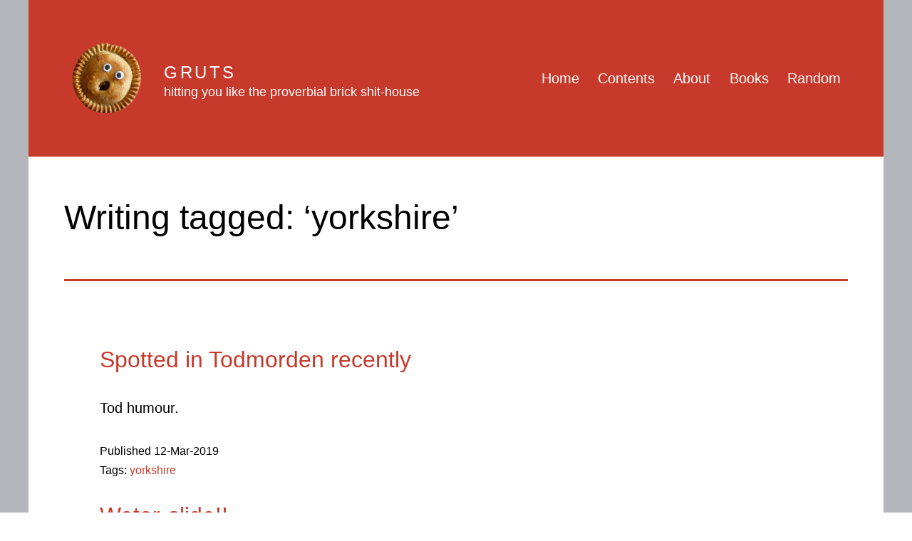

--- FILE ---
content_type: text/html; charset=UTF-8
request_url: http://gruts.com/tag/yorkshire/
body_size: 16353
content:
<!doctype html>
<html lang="en-GB"  prefix="og: http://ogp.me/ns#">
<head>
	<meta charset="UTF-8" />
	<meta name="viewport" content="width=device-width, initial-scale=1" />
	<title>yorkshire &#8211; Gruts</title>
<meta name='robots' content='max-image-preview:large' />
<link rel="alternate" type="application/rss+xml" title="Gruts &raquo; Feed" href="http://gruts.com/feed/" />
<link rel="alternate" type="application/rss+xml" title="Gruts &raquo; Comments Feed" href="http://gruts.com/comments/feed/" />
<link rel="alternate" type="application/rss+xml" title="Gruts &raquo; yorkshire Tag Feed" href="http://gruts.com/tag/yorkshire/feed/" />
<style id='wp-img-auto-sizes-contain-inline-css'>
img:is([sizes=auto i],[sizes^="auto," i]){contain-intrinsic-size:3000px 1500px}
/*# sourceURL=wp-img-auto-sizes-contain-inline-css */
</style>
<style id='wp-emoji-styles-inline-css'>

	img.wp-smiley, img.emoji {
		display: inline !important;
		border: none !important;
		box-shadow: none !important;
		height: 1em !important;
		width: 1em !important;
		margin: 0 0.07em !important;
		vertical-align: -0.1em !important;
		background: none !important;
		padding: 0 !important;
	}
/*# sourceURL=wp-emoji-styles-inline-css */
</style>
<style id='wp-block-library-inline-css'>
:root{--wp-block-synced-color:#7a00df;--wp-block-synced-color--rgb:122,0,223;--wp-bound-block-color:var(--wp-block-synced-color);--wp-editor-canvas-background:#ddd;--wp-admin-theme-color:#007cba;--wp-admin-theme-color--rgb:0,124,186;--wp-admin-theme-color-darker-10:#006ba1;--wp-admin-theme-color-darker-10--rgb:0,107,160.5;--wp-admin-theme-color-darker-20:#005a87;--wp-admin-theme-color-darker-20--rgb:0,90,135;--wp-admin-border-width-focus:2px}@media (min-resolution:192dpi){:root{--wp-admin-border-width-focus:1.5px}}.wp-element-button{cursor:pointer}:root .has-very-light-gray-background-color{background-color:#eee}:root .has-very-dark-gray-background-color{background-color:#313131}:root .has-very-light-gray-color{color:#eee}:root .has-very-dark-gray-color{color:#313131}:root .has-vivid-green-cyan-to-vivid-cyan-blue-gradient-background{background:linear-gradient(135deg,#00d084,#0693e3)}:root .has-purple-crush-gradient-background{background:linear-gradient(135deg,#34e2e4,#4721fb 50%,#ab1dfe)}:root .has-hazy-dawn-gradient-background{background:linear-gradient(135deg,#faaca8,#dad0ec)}:root .has-subdued-olive-gradient-background{background:linear-gradient(135deg,#fafae1,#67a671)}:root .has-atomic-cream-gradient-background{background:linear-gradient(135deg,#fdd79a,#004a59)}:root .has-nightshade-gradient-background{background:linear-gradient(135deg,#330968,#31cdcf)}:root .has-midnight-gradient-background{background:linear-gradient(135deg,#020381,#2874fc)}:root{--wp--preset--font-size--normal:16px;--wp--preset--font-size--huge:42px}.has-regular-font-size{font-size:1em}.has-larger-font-size{font-size:2.625em}.has-normal-font-size{font-size:var(--wp--preset--font-size--normal)}.has-huge-font-size{font-size:var(--wp--preset--font-size--huge)}.has-text-align-center{text-align:center}.has-text-align-left{text-align:left}.has-text-align-right{text-align:right}.has-fit-text{white-space:nowrap!important}#end-resizable-editor-section{display:none}.aligncenter{clear:both}.items-justified-left{justify-content:flex-start}.items-justified-center{justify-content:center}.items-justified-right{justify-content:flex-end}.items-justified-space-between{justify-content:space-between}.screen-reader-text{border:0;clip-path:inset(50%);height:1px;margin:-1px;overflow:hidden;padding:0;position:absolute;width:1px;word-wrap:normal!important}.screen-reader-text:focus{background-color:#ddd;clip-path:none;color:#444;display:block;font-size:1em;height:auto;left:5px;line-height:normal;padding:15px 23px 14px;text-decoration:none;top:5px;width:auto;z-index:100000}html :where(.has-border-color){border-style:solid}html :where([style*=border-top-color]){border-top-style:solid}html :where([style*=border-right-color]){border-right-style:solid}html :where([style*=border-bottom-color]){border-bottom-style:solid}html :where([style*=border-left-color]){border-left-style:solid}html :where([style*=border-width]){border-style:solid}html :where([style*=border-top-width]){border-top-style:solid}html :where([style*=border-right-width]){border-right-style:solid}html :where([style*=border-bottom-width]){border-bottom-style:solid}html :where([style*=border-left-width]){border-left-style:solid}html :where(img[class*=wp-image-]){height:auto;max-width:100%}:where(figure){margin:0 0 1em}html :where(.is-position-sticky){--wp-admin--admin-bar--position-offset:var(--wp-admin--admin-bar--height,0px)}@media screen and (max-width:600px){html :where(.is-position-sticky){--wp-admin--admin-bar--position-offset:0px}}

/*# sourceURL=wp-block-library-inline-css */
</style><style id='wp-block-heading-inline-css'>
h1:where(.wp-block-heading).has-background,h2:where(.wp-block-heading).has-background,h3:where(.wp-block-heading).has-background,h4:where(.wp-block-heading).has-background,h5:where(.wp-block-heading).has-background,h6:where(.wp-block-heading).has-background{padding:1.25em 2.375em}h1.has-text-align-left[style*=writing-mode]:where([style*=vertical-lr]),h1.has-text-align-right[style*=writing-mode]:where([style*=vertical-rl]),h2.has-text-align-left[style*=writing-mode]:where([style*=vertical-lr]),h2.has-text-align-right[style*=writing-mode]:where([style*=vertical-rl]),h3.has-text-align-left[style*=writing-mode]:where([style*=vertical-lr]),h3.has-text-align-right[style*=writing-mode]:where([style*=vertical-rl]),h4.has-text-align-left[style*=writing-mode]:where([style*=vertical-lr]),h4.has-text-align-right[style*=writing-mode]:where([style*=vertical-rl]),h5.has-text-align-left[style*=writing-mode]:where([style*=vertical-lr]),h5.has-text-align-right[style*=writing-mode]:where([style*=vertical-rl]),h6.has-text-align-left[style*=writing-mode]:where([style*=vertical-lr]),h6.has-text-align-right[style*=writing-mode]:where([style*=vertical-rl]){rotate:180deg}
/*# sourceURL=http://gruts.com/wp-includes/blocks/heading/style.min.css */
</style>
<style id='wp-block-image-inline-css'>
.wp-block-image>a,.wp-block-image>figure>a{display:inline-block}.wp-block-image img{box-sizing:border-box;height:auto;max-width:100%;vertical-align:bottom}@media not (prefers-reduced-motion){.wp-block-image img.hide{visibility:hidden}.wp-block-image img.show{animation:show-content-image .4s}}.wp-block-image[style*=border-radius] img,.wp-block-image[style*=border-radius]>a{border-radius:inherit}.wp-block-image.has-custom-border img{box-sizing:border-box}.wp-block-image.aligncenter{text-align:center}.wp-block-image.alignfull>a,.wp-block-image.alignwide>a{width:100%}.wp-block-image.alignfull img,.wp-block-image.alignwide img{height:auto;width:100%}.wp-block-image .aligncenter,.wp-block-image .alignleft,.wp-block-image .alignright,.wp-block-image.aligncenter,.wp-block-image.alignleft,.wp-block-image.alignright{display:table}.wp-block-image .aligncenter>figcaption,.wp-block-image .alignleft>figcaption,.wp-block-image .alignright>figcaption,.wp-block-image.aligncenter>figcaption,.wp-block-image.alignleft>figcaption,.wp-block-image.alignright>figcaption{caption-side:bottom;display:table-caption}.wp-block-image .alignleft{float:left;margin:.5em 1em .5em 0}.wp-block-image .alignright{float:right;margin:.5em 0 .5em 1em}.wp-block-image .aligncenter{margin-left:auto;margin-right:auto}.wp-block-image :where(figcaption){margin-bottom:1em;margin-top:.5em}.wp-block-image.is-style-circle-mask img{border-radius:9999px}@supports ((-webkit-mask-image:none) or (mask-image:none)) or (-webkit-mask-image:none){.wp-block-image.is-style-circle-mask img{border-radius:0;-webkit-mask-image:url('data:image/svg+xml;utf8,<svg viewBox="0 0 100 100" xmlns="http://www.w3.org/2000/svg"><circle cx="50" cy="50" r="50"/></svg>');mask-image:url('data:image/svg+xml;utf8,<svg viewBox="0 0 100 100" xmlns="http://www.w3.org/2000/svg"><circle cx="50" cy="50" r="50"/></svg>');mask-mode:alpha;-webkit-mask-position:center;mask-position:center;-webkit-mask-repeat:no-repeat;mask-repeat:no-repeat;-webkit-mask-size:contain;mask-size:contain}}:root :where(.wp-block-image.is-style-rounded img,.wp-block-image .is-style-rounded img){border-radius:9999px}.wp-block-image figure{margin:0}.wp-lightbox-container{display:flex;flex-direction:column;position:relative}.wp-lightbox-container img{cursor:zoom-in}.wp-lightbox-container img:hover+button{opacity:1}.wp-lightbox-container button{align-items:center;backdrop-filter:blur(16px) saturate(180%);background-color:#5a5a5a40;border:none;border-radius:4px;cursor:zoom-in;display:flex;height:20px;justify-content:center;opacity:0;padding:0;position:absolute;right:16px;text-align:center;top:16px;width:20px;z-index:100}@media not (prefers-reduced-motion){.wp-lightbox-container button{transition:opacity .2s ease}}.wp-lightbox-container button:focus-visible{outline:3px auto #5a5a5a40;outline:3px auto -webkit-focus-ring-color;outline-offset:3px}.wp-lightbox-container button:hover{cursor:pointer;opacity:1}.wp-lightbox-container button:focus{opacity:1}.wp-lightbox-container button:focus,.wp-lightbox-container button:hover,.wp-lightbox-container button:not(:hover):not(:active):not(.has-background){background-color:#5a5a5a40;border:none}.wp-lightbox-overlay{box-sizing:border-box;cursor:zoom-out;height:100vh;left:0;overflow:hidden;position:fixed;top:0;visibility:hidden;width:100%;z-index:100000}.wp-lightbox-overlay .close-button{align-items:center;cursor:pointer;display:flex;justify-content:center;min-height:40px;min-width:40px;padding:0;position:absolute;right:calc(env(safe-area-inset-right) + 16px);top:calc(env(safe-area-inset-top) + 16px);z-index:5000000}.wp-lightbox-overlay .close-button:focus,.wp-lightbox-overlay .close-button:hover,.wp-lightbox-overlay .close-button:not(:hover):not(:active):not(.has-background){background:none;border:none}.wp-lightbox-overlay .lightbox-image-container{height:var(--wp--lightbox-container-height);left:50%;overflow:hidden;position:absolute;top:50%;transform:translate(-50%,-50%);transform-origin:top left;width:var(--wp--lightbox-container-width);z-index:9999999999}.wp-lightbox-overlay .wp-block-image{align-items:center;box-sizing:border-box;display:flex;height:100%;justify-content:center;margin:0;position:relative;transform-origin:0 0;width:100%;z-index:3000000}.wp-lightbox-overlay .wp-block-image img{height:var(--wp--lightbox-image-height);min-height:var(--wp--lightbox-image-height);min-width:var(--wp--lightbox-image-width);width:var(--wp--lightbox-image-width)}.wp-lightbox-overlay .wp-block-image figcaption{display:none}.wp-lightbox-overlay button{background:none;border:none}.wp-lightbox-overlay .scrim{background-color:#fff;height:100%;opacity:.9;position:absolute;width:100%;z-index:2000000}.wp-lightbox-overlay.active{visibility:visible}@media not (prefers-reduced-motion){.wp-lightbox-overlay.active{animation:turn-on-visibility .25s both}.wp-lightbox-overlay.active img{animation:turn-on-visibility .35s both}.wp-lightbox-overlay.show-closing-animation:not(.active){animation:turn-off-visibility .35s both}.wp-lightbox-overlay.show-closing-animation:not(.active) img{animation:turn-off-visibility .25s both}.wp-lightbox-overlay.zoom.active{animation:none;opacity:1;visibility:visible}.wp-lightbox-overlay.zoom.active .lightbox-image-container{animation:lightbox-zoom-in .4s}.wp-lightbox-overlay.zoom.active .lightbox-image-container img{animation:none}.wp-lightbox-overlay.zoom.active .scrim{animation:turn-on-visibility .4s forwards}.wp-lightbox-overlay.zoom.show-closing-animation:not(.active){animation:none}.wp-lightbox-overlay.zoom.show-closing-animation:not(.active) .lightbox-image-container{animation:lightbox-zoom-out .4s}.wp-lightbox-overlay.zoom.show-closing-animation:not(.active) .lightbox-image-container img{animation:none}.wp-lightbox-overlay.zoom.show-closing-animation:not(.active) .scrim{animation:turn-off-visibility .4s forwards}}@keyframes show-content-image{0%{visibility:hidden}99%{visibility:hidden}to{visibility:visible}}@keyframes turn-on-visibility{0%{opacity:0}to{opacity:1}}@keyframes turn-off-visibility{0%{opacity:1;visibility:visible}99%{opacity:0;visibility:visible}to{opacity:0;visibility:hidden}}@keyframes lightbox-zoom-in{0%{transform:translate(calc((-100vw + var(--wp--lightbox-scrollbar-width))/2 + var(--wp--lightbox-initial-left-position)),calc(-50vh + var(--wp--lightbox-initial-top-position))) scale(var(--wp--lightbox-scale))}to{transform:translate(-50%,-50%) scale(1)}}@keyframes lightbox-zoom-out{0%{transform:translate(-50%,-50%) scale(1);visibility:visible}99%{visibility:visible}to{transform:translate(calc((-100vw + var(--wp--lightbox-scrollbar-width))/2 + var(--wp--lightbox-initial-left-position)),calc(-50vh + var(--wp--lightbox-initial-top-position))) scale(var(--wp--lightbox-scale));visibility:hidden}}
/*# sourceURL=http://gruts.com/wp-includes/blocks/image/style.min.css */
</style>
<style id='wp-block-image-theme-inline-css'>
:root :where(.wp-block-image figcaption){color:#555;font-size:13px;text-align:center}.is-dark-theme :root :where(.wp-block-image figcaption){color:#ffffffa6}.wp-block-image{margin:0 0 1em}
/*# sourceURL=http://gruts.com/wp-includes/blocks/image/theme.min.css */
</style>
<style id='wp-block-latest-comments-inline-css'>
ol.wp-block-latest-comments{box-sizing:border-box;margin-left:0}:where(.wp-block-latest-comments:not([style*=line-height] .wp-block-latest-comments__comment)){line-height:1.1}:where(.wp-block-latest-comments:not([style*=line-height] .wp-block-latest-comments__comment-excerpt p)){line-height:1.8}.has-dates :where(.wp-block-latest-comments:not([style*=line-height])),.has-excerpts :where(.wp-block-latest-comments:not([style*=line-height])){line-height:1.5}.wp-block-latest-comments .wp-block-latest-comments{padding-left:0}.wp-block-latest-comments__comment{list-style:none;margin-bottom:1em}.has-avatars .wp-block-latest-comments__comment{list-style:none;min-height:2.25em}.has-avatars .wp-block-latest-comments__comment .wp-block-latest-comments__comment-excerpt,.has-avatars .wp-block-latest-comments__comment .wp-block-latest-comments__comment-meta{margin-left:3.25em}.wp-block-latest-comments__comment-excerpt p{font-size:.875em;margin:.36em 0 1.4em}.wp-block-latest-comments__comment-date{display:block;font-size:.75em}.wp-block-latest-comments .avatar,.wp-block-latest-comments__comment-avatar{border-radius:1.5em;display:block;float:left;height:2.5em;margin-right:.75em;width:2.5em}.wp-block-latest-comments[class*=-font-size] a,.wp-block-latest-comments[style*=font-size] a{font-size:inherit}
/*# sourceURL=http://gruts.com/wp-includes/blocks/latest-comments/style.min.css */
</style>
<style id='wp-block-code-inline-css'>
.wp-block-code{box-sizing:border-box}.wp-block-code code{
  /*!rtl:begin:ignore*/direction:ltr;display:block;font-family:inherit;overflow-wrap:break-word;text-align:initial;white-space:pre-wrap
  /*!rtl:end:ignore*/}
/*# sourceURL=http://gruts.com/wp-includes/blocks/code/style.min.css */
</style>
<style id='wp-block-code-theme-inline-css'>
.wp-block-code{border:1px solid #ccc;border-radius:4px;font-family:Menlo,Consolas,monaco,monospace;padding:.8em 1em}
/*# sourceURL=http://gruts.com/wp-includes/blocks/code/theme.min.css */
</style>
<style id='wp-block-group-inline-css'>
.wp-block-group{box-sizing:border-box}:where(.wp-block-group.wp-block-group-is-layout-constrained){position:relative}
/*# sourceURL=http://gruts.com/wp-includes/blocks/group/style.min.css */
</style>
<style id='wp-block-group-theme-inline-css'>
:where(.wp-block-group.has-background){padding:1.25em 2.375em}
/*# sourceURL=http://gruts.com/wp-includes/blocks/group/theme.min.css */
</style>
<style id='wp-block-paragraph-inline-css'>
.is-small-text{font-size:.875em}.is-regular-text{font-size:1em}.is-large-text{font-size:2.25em}.is-larger-text{font-size:3em}.has-drop-cap:not(:focus):first-letter{float:left;font-size:8.4em;font-style:normal;font-weight:100;line-height:.68;margin:.05em .1em 0 0;text-transform:uppercase}body.rtl .has-drop-cap:not(:focus):first-letter{float:none;margin-left:.1em}p.has-drop-cap.has-background{overflow:hidden}:root :where(p.has-background){padding:1.25em 2.375em}:where(p.has-text-color:not(.has-link-color)) a{color:inherit}p.has-text-align-left[style*="writing-mode:vertical-lr"],p.has-text-align-right[style*="writing-mode:vertical-rl"]{rotate:180deg}
/*# sourceURL=http://gruts.com/wp-includes/blocks/paragraph/style.min.css */
</style>
<style id='global-styles-inline-css'>
:root{--wp--preset--aspect-ratio--square: 1;--wp--preset--aspect-ratio--4-3: 4/3;--wp--preset--aspect-ratio--3-4: 3/4;--wp--preset--aspect-ratio--3-2: 3/2;--wp--preset--aspect-ratio--2-3: 2/3;--wp--preset--aspect-ratio--16-9: 16/9;--wp--preset--aspect-ratio--9-16: 9/16;--wp--preset--color--black: #000000;--wp--preset--color--cyan-bluish-gray: #abb8c3;--wp--preset--color--white: #FFFFFF;--wp--preset--color--pale-pink: #f78da7;--wp--preset--color--vivid-red: #cf2e2e;--wp--preset--color--luminous-vivid-orange: #ff6900;--wp--preset--color--luminous-vivid-amber: #fcb900;--wp--preset--color--light-green-cyan: #7bdcb5;--wp--preset--color--vivid-green-cyan: #00d084;--wp--preset--color--pale-cyan-blue: #8ed1fc;--wp--preset--color--vivid-cyan-blue: #0693e3;--wp--preset--color--vivid-purple: #9b51e0;--wp--preset--color--dark-gray: #28303D;--wp--preset--color--gray: #39414D;--wp--preset--color--green: #D1E4DD;--wp--preset--color--blue: #D1DFE4;--wp--preset--color--purple: #D1D1E4;--wp--preset--color--red: #E4D1D1;--wp--preset--color--orange: #E4DAD1;--wp--preset--color--yellow: #EEEADD;--wp--preset--gradient--vivid-cyan-blue-to-vivid-purple: linear-gradient(135deg,rgb(6,147,227) 0%,rgb(155,81,224) 100%);--wp--preset--gradient--light-green-cyan-to-vivid-green-cyan: linear-gradient(135deg,rgb(122,220,180) 0%,rgb(0,208,130) 100%);--wp--preset--gradient--luminous-vivid-amber-to-luminous-vivid-orange: linear-gradient(135deg,rgb(252,185,0) 0%,rgb(255,105,0) 100%);--wp--preset--gradient--luminous-vivid-orange-to-vivid-red: linear-gradient(135deg,rgb(255,105,0) 0%,rgb(207,46,46) 100%);--wp--preset--gradient--very-light-gray-to-cyan-bluish-gray: linear-gradient(135deg,rgb(238,238,238) 0%,rgb(169,184,195) 100%);--wp--preset--gradient--cool-to-warm-spectrum: linear-gradient(135deg,rgb(74,234,220) 0%,rgb(151,120,209) 20%,rgb(207,42,186) 40%,rgb(238,44,130) 60%,rgb(251,105,98) 80%,rgb(254,248,76) 100%);--wp--preset--gradient--blush-light-purple: linear-gradient(135deg,rgb(255,206,236) 0%,rgb(152,150,240) 100%);--wp--preset--gradient--blush-bordeaux: linear-gradient(135deg,rgb(254,205,165) 0%,rgb(254,45,45) 50%,rgb(107,0,62) 100%);--wp--preset--gradient--luminous-dusk: linear-gradient(135deg,rgb(255,203,112) 0%,rgb(199,81,192) 50%,rgb(65,88,208) 100%);--wp--preset--gradient--pale-ocean: linear-gradient(135deg,rgb(255,245,203) 0%,rgb(182,227,212) 50%,rgb(51,167,181) 100%);--wp--preset--gradient--electric-grass: linear-gradient(135deg,rgb(202,248,128) 0%,rgb(113,206,126) 100%);--wp--preset--gradient--midnight: linear-gradient(135deg,rgb(2,3,129) 0%,rgb(40,116,252) 100%);--wp--preset--gradient--purple-to-yellow: linear-gradient(160deg, #D1D1E4 0%, #EEEADD 100%);--wp--preset--gradient--yellow-to-purple: linear-gradient(160deg, #EEEADD 0%, #D1D1E4 100%);--wp--preset--gradient--green-to-yellow: linear-gradient(160deg, #D1E4DD 0%, #EEEADD 100%);--wp--preset--gradient--yellow-to-green: linear-gradient(160deg, #EEEADD 0%, #D1E4DD 100%);--wp--preset--gradient--red-to-yellow: linear-gradient(160deg, #E4D1D1 0%, #EEEADD 100%);--wp--preset--gradient--yellow-to-red: linear-gradient(160deg, #EEEADD 0%, #E4D1D1 100%);--wp--preset--gradient--purple-to-red: linear-gradient(160deg, #D1D1E4 0%, #E4D1D1 100%);--wp--preset--gradient--red-to-purple: linear-gradient(160deg, #E4D1D1 0%, #D1D1E4 100%);--wp--preset--font-size--small: 18px;--wp--preset--font-size--medium: 20px;--wp--preset--font-size--large: 24px;--wp--preset--font-size--x-large: 42px;--wp--preset--font-size--extra-small: 16px;--wp--preset--font-size--normal: 20px;--wp--preset--font-size--extra-large: 40px;--wp--preset--font-size--huge: 96px;--wp--preset--font-size--gigantic: 144px;--wp--preset--spacing--20: 0.44rem;--wp--preset--spacing--30: 0.67rem;--wp--preset--spacing--40: 1rem;--wp--preset--spacing--50: 1.5rem;--wp--preset--spacing--60: 2.25rem;--wp--preset--spacing--70: 3.38rem;--wp--preset--spacing--80: 5.06rem;--wp--preset--shadow--natural: 6px 6px 9px rgba(0, 0, 0, 0.2);--wp--preset--shadow--deep: 12px 12px 50px rgba(0, 0, 0, 0.4);--wp--preset--shadow--sharp: 6px 6px 0px rgba(0, 0, 0, 0.2);--wp--preset--shadow--outlined: 6px 6px 0px -3px rgb(255, 255, 255), 6px 6px rgb(0, 0, 0);--wp--preset--shadow--crisp: 6px 6px 0px rgb(0, 0, 0);}:where(.is-layout-flex){gap: 0.5em;}:where(.is-layout-grid){gap: 0.5em;}body .is-layout-flex{display: flex;}.is-layout-flex{flex-wrap: wrap;align-items: center;}.is-layout-flex > :is(*, div){margin: 0;}body .is-layout-grid{display: grid;}.is-layout-grid > :is(*, div){margin: 0;}:where(.wp-block-columns.is-layout-flex){gap: 2em;}:where(.wp-block-columns.is-layout-grid){gap: 2em;}:where(.wp-block-post-template.is-layout-flex){gap: 1.25em;}:where(.wp-block-post-template.is-layout-grid){gap: 1.25em;}.has-black-color{color: var(--wp--preset--color--black) !important;}.has-cyan-bluish-gray-color{color: var(--wp--preset--color--cyan-bluish-gray) !important;}.has-white-color{color: var(--wp--preset--color--white) !important;}.has-pale-pink-color{color: var(--wp--preset--color--pale-pink) !important;}.has-vivid-red-color{color: var(--wp--preset--color--vivid-red) !important;}.has-luminous-vivid-orange-color{color: var(--wp--preset--color--luminous-vivid-orange) !important;}.has-luminous-vivid-amber-color{color: var(--wp--preset--color--luminous-vivid-amber) !important;}.has-light-green-cyan-color{color: var(--wp--preset--color--light-green-cyan) !important;}.has-vivid-green-cyan-color{color: var(--wp--preset--color--vivid-green-cyan) !important;}.has-pale-cyan-blue-color{color: var(--wp--preset--color--pale-cyan-blue) !important;}.has-vivid-cyan-blue-color{color: var(--wp--preset--color--vivid-cyan-blue) !important;}.has-vivid-purple-color{color: var(--wp--preset--color--vivid-purple) !important;}.has-black-background-color{background-color: var(--wp--preset--color--black) !important;}.has-cyan-bluish-gray-background-color{background-color: var(--wp--preset--color--cyan-bluish-gray) !important;}.has-white-background-color{background-color: var(--wp--preset--color--white) !important;}.has-pale-pink-background-color{background-color: var(--wp--preset--color--pale-pink) !important;}.has-vivid-red-background-color{background-color: var(--wp--preset--color--vivid-red) !important;}.has-luminous-vivid-orange-background-color{background-color: var(--wp--preset--color--luminous-vivid-orange) !important;}.has-luminous-vivid-amber-background-color{background-color: var(--wp--preset--color--luminous-vivid-amber) !important;}.has-light-green-cyan-background-color{background-color: var(--wp--preset--color--light-green-cyan) !important;}.has-vivid-green-cyan-background-color{background-color: var(--wp--preset--color--vivid-green-cyan) !important;}.has-pale-cyan-blue-background-color{background-color: var(--wp--preset--color--pale-cyan-blue) !important;}.has-vivid-cyan-blue-background-color{background-color: var(--wp--preset--color--vivid-cyan-blue) !important;}.has-vivid-purple-background-color{background-color: var(--wp--preset--color--vivid-purple) !important;}.has-black-border-color{border-color: var(--wp--preset--color--black) !important;}.has-cyan-bluish-gray-border-color{border-color: var(--wp--preset--color--cyan-bluish-gray) !important;}.has-white-border-color{border-color: var(--wp--preset--color--white) !important;}.has-pale-pink-border-color{border-color: var(--wp--preset--color--pale-pink) !important;}.has-vivid-red-border-color{border-color: var(--wp--preset--color--vivid-red) !important;}.has-luminous-vivid-orange-border-color{border-color: var(--wp--preset--color--luminous-vivid-orange) !important;}.has-luminous-vivid-amber-border-color{border-color: var(--wp--preset--color--luminous-vivid-amber) !important;}.has-light-green-cyan-border-color{border-color: var(--wp--preset--color--light-green-cyan) !important;}.has-vivid-green-cyan-border-color{border-color: var(--wp--preset--color--vivid-green-cyan) !important;}.has-pale-cyan-blue-border-color{border-color: var(--wp--preset--color--pale-cyan-blue) !important;}.has-vivid-cyan-blue-border-color{border-color: var(--wp--preset--color--vivid-cyan-blue) !important;}.has-vivid-purple-border-color{border-color: var(--wp--preset--color--vivid-purple) !important;}.has-vivid-cyan-blue-to-vivid-purple-gradient-background{background: var(--wp--preset--gradient--vivid-cyan-blue-to-vivid-purple) !important;}.has-light-green-cyan-to-vivid-green-cyan-gradient-background{background: var(--wp--preset--gradient--light-green-cyan-to-vivid-green-cyan) !important;}.has-luminous-vivid-amber-to-luminous-vivid-orange-gradient-background{background: var(--wp--preset--gradient--luminous-vivid-amber-to-luminous-vivid-orange) !important;}.has-luminous-vivid-orange-to-vivid-red-gradient-background{background: var(--wp--preset--gradient--luminous-vivid-orange-to-vivid-red) !important;}.has-very-light-gray-to-cyan-bluish-gray-gradient-background{background: var(--wp--preset--gradient--very-light-gray-to-cyan-bluish-gray) !important;}.has-cool-to-warm-spectrum-gradient-background{background: var(--wp--preset--gradient--cool-to-warm-spectrum) !important;}.has-blush-light-purple-gradient-background{background: var(--wp--preset--gradient--blush-light-purple) !important;}.has-blush-bordeaux-gradient-background{background: var(--wp--preset--gradient--blush-bordeaux) !important;}.has-luminous-dusk-gradient-background{background: var(--wp--preset--gradient--luminous-dusk) !important;}.has-pale-ocean-gradient-background{background: var(--wp--preset--gradient--pale-ocean) !important;}.has-electric-grass-gradient-background{background: var(--wp--preset--gradient--electric-grass) !important;}.has-midnight-gradient-background{background: var(--wp--preset--gradient--midnight) !important;}.has-small-font-size{font-size: var(--wp--preset--font-size--small) !important;}.has-medium-font-size{font-size: var(--wp--preset--font-size--medium) !important;}.has-large-font-size{font-size: var(--wp--preset--font-size--large) !important;}.has-x-large-font-size{font-size: var(--wp--preset--font-size--x-large) !important;}
/*# sourceURL=global-styles-inline-css */
</style>

<style id='classic-theme-styles-inline-css'>
/*! This file is auto-generated */
.wp-block-button__link{color:#fff;background-color:#32373c;border-radius:9999px;box-shadow:none;text-decoration:none;padding:calc(.667em + 2px) calc(1.333em + 2px);font-size:1.125em}.wp-block-file__button{background:#32373c;color:#fff;text-decoration:none}
/*# sourceURL=/wp-includes/css/classic-themes.min.css */
</style>
<link rel='stylesheet' id='twenty-twenty-one-custom-color-overrides-css' href='http://gruts.com/wp-content/themes/twentytwentyone/assets/css/custom-color-overrides.css?ver=1.2024-01-20--134614' media='all' />
<style id='twenty-twenty-one-custom-color-overrides-inline-css'>
:root .editor-styles-wrapper{--global--color-background: #ffffff;--global--color-primary: #000;--global--color-secondary: #000;--button--color-background: #000;--button--color-text-hover: #000;}
/*# sourceURL=twenty-twenty-one-custom-color-overrides-inline-css */
</style>
<link rel='stylesheet' id='twenty-twenty-one-style-css' href='http://gruts.com/wp-content/themes/twentytwentyone/style.css?ver=1.2024-01-20--134614' media='all' />
<style id='twenty-twenty-one-style-inline-css'>
:root{--global--color-background: #ffffff;--global--color-primary: #000;--global--color-secondary: #000;--button--color-background: #000;--button--color-text-hover: #000;}
/*# sourceURL=twenty-twenty-one-style-inline-css */
</style>
<link rel='stylesheet' id='rix-2021-style-css' href='http://gruts.com/wp-content/themes/rix-2021/style.css?ver=1.2024-01-20--134614' media='all' />
<link rel='stylesheet' id='rix-2021-style-gruts-css' href='http://gruts.com/wp-content/themes/rix-2021/css/gruts.css?ver=1.2024-01-20--134614' media='all' />
<link rel='stylesheet' id='twenty-twenty-one-print-style-css' href='http://gruts.com/wp-content/themes/twentytwentyone/assets/css/print.css?ver=1.2024-01-20--134614' media='print' />
<script src="http://gruts.com/wp-includes/js/jquery/jquery.min.js?ver=3.7.1" id="jquery-core-js"></script>
<script src="http://gruts.com/wp-includes/js/jquery/jquery-migrate.min.js?ver=3.4.1" id="jquery-migrate-js"></script>
<script id="twenty-twenty-one-ie11-polyfills-js-after">
( Element.prototype.matches && Element.prototype.closest && window.NodeList && NodeList.prototype.forEach ) || document.write( '<script src="http://gruts.com/wp-content/themes/twentytwentyone/assets/js/polyfills.js?ver=1.2024-01-20--134614"></scr' + 'ipt>' );
//# sourceURL=twenty-twenty-one-ie11-polyfills-js-after
</script>
<script src="http://gruts.com/wp-content/themes/twentytwentyone/assets/js/primary-navigation.js?ver=1.2024-01-20--134614" id="twenty-twenty-one-primary-navigation-script-js" defer data-wp-strategy="defer"></script>
<link rel="https://api.w.org/" href="http://gruts.com/wp-json/" /><link rel="alternate" title="JSON" type="application/json" href="http://gruts.com/wp-json/wp/v2/tags/20" /><link rel="EditURI" type="application/rsd+xml" title="RSD" href="http://gruts.com/xmlrpc.php?rsd" />
<meta name="generator" content="WordPress 6.9" />
    
<!-- === Gruts header stuff=== -->
<link rel="alternate" type="application/rss+xml" title="Gruts Reviews Feed" href="http://gruts.com/reviews/feed/" />
<!-- Prevent iOS from hyperlinking numbers it thinks are phone numbers -->
<meta name="format-detection" content="telephone=no" />
<link rel="SHORTCUT ICON" href="/favicon.ico" />
<link rel="apple-touch-icon-precomposed" href="/apple-touch-icon-precomposed.png" />
<!-- === End of Gruts header stuff ===  -->
<style id="custom-background-css">
body.custom-background { background-color: #ffffff; }
</style>
	<link rel="icon" href="http://gruts.com/media/images/avatar/pie-120x120.png" sizes="32x32" />
<link rel="icon" href="http://gruts.com/media/images/avatar/pie.png" sizes="192x192" />
<link rel="apple-touch-icon" href="http://gruts.com/media/images/avatar/pie.png" />
<meta name="msapplication-TileImage" content="http://gruts.com/media/images/avatar/pie.png" />
		<style id="wp-custom-css">
			/* Remove sub-menu borders on small screens (i.e. in hamburger menu) */
/* NOTE: For some reason this doesn't work in the theme CSS file, but works fine in Customise/Additional CSS. */
@media only screen and (max-width: 481px) {
	:root {
		--rix-submenu--color-border: var(--site--brand--color-main);
	}
}


/* TEMPORARY SITE-WIDE MESSAGE */
// DISABLED #rix-template-section-content::before { 
    display: block;
    padding: 1em;
		content: "Gruts is having a massage. \AThings might be even wonkier than usual for a while. Normal disservice will resume soon.";
  background-color: #39414d;
	color: white;
  border: 5px dotted white;
  font-weight: 500;
  margin: 30px auto 60px auto;
  white-space: pre-line;
  text-align: center;
  max-width: 85%;
	transform: rotate(-3deg);
}		</style>
		</head>

<body class="archive tag tag-yorkshire tag-20 custom-background wp-custom-logo wp-embed-responsive wp-theme-twentytwentyone wp-child-theme-rix-2021 is-light-theme has-background-white no-js hfeed has-main-navigation">
<div id="page" class="site">
	<a class="skip-link screen-reader-text" href="#content">Skip to content</a>

	<aside id="pre-banner-widget-area">
			</aside>

	<div id="rix-template-section-header" class="rix-template-section">
		
<header id="masthead" class="site-header has-logo has-title-and-tagline has-menu">

	
	<div class="site-logo"><a href="http://gruts.com/" class="custom-logo-link" rel="home"><img width="350" height="350" src="http://gruts.com/media/images/avatar/pie.png" class="custom-logo" alt="Gruts" decoding="async" fetchpriority="high" srcset="http://gruts.com/media/images/avatar/pie.png 350w, http://gruts.com/media/images/avatar/pie-120x120.png 120w" sizes="(max-width: 350px) 100vw, 350px" /></a></div>

<div class="site-branding">

	
						<p class="site-title"><a href="http://gruts.com/">Gruts</a></p>
			
			<p id="tagline" class="site-description">
			&#x1f986;		</p>
	</div><!-- .site-branding -->
	
	<nav id="site-navigation" class="primary-navigation" aria-label="Primary menu">
		<div class="menu-button-container">
			<button id="primary-mobile-menu" class="button" aria-controls="primary-menu-list" aria-expanded="false">
				<span class="dropdown-icon open">Menu					<svg class="svg-icon" width="24" height="24" aria-hidden="true" role="img" focusable="false" viewBox="0 0 24 24" fill="none" xmlns="http://www.w3.org/2000/svg"><path fill-rule="evenodd" clip-rule="evenodd" d="M4.5 6H19.5V7.5H4.5V6ZM4.5 12H19.5V13.5H4.5V12ZM19.5 18H4.5V19.5H19.5V18Z" fill="currentColor"/></svg>				</span>
				<span class="dropdown-icon close">Close					<svg class="svg-icon" width="24" height="24" aria-hidden="true" role="img" focusable="false" viewBox="0 0 24 24" fill="none" xmlns="http://www.w3.org/2000/svg"><path fill-rule="evenodd" clip-rule="evenodd" d="M12 10.9394L5.53033 4.46973L4.46967 5.53039L10.9393 12.0001L4.46967 18.4697L5.53033 19.5304L12 13.0607L18.4697 19.5304L19.5303 18.4697L13.0607 12.0001L19.5303 5.53039L18.4697 4.46973L12 10.9394Z" fill="currentColor"/></svg>				</span>
			</button><!-- #primary-mobile-menu -->
		</div><!-- .menu-button-container -->
		<div class="primary-menu-container"><ul id="primary-menu-list" class="menu-wrapper"><li id="menu-item-12427" class="menu-item menu-item-type-custom menu-item-object-custom menu-item-12427"><a href="/" title="Gruts home page">Home</a></li>
<li id="menu-item-22994" class="menu-item menu-item-type-post_type menu-item-object-page menu-item-22994"><a href="http://gruts.com/contents/">Contents</a></li>
<li id="menu-item-12441" class="menu-item menu-item-type-custom menu-item-object-custom menu-item-12441"><a href="/richard/">About</a></li>
<li id="menu-item-12443" class="menu-item menu-item-type-custom menu-item-object-custom menu-item-12443"><a href="/books/" title="Book reviews">Books</a></li>
<li id="menu-item-12945" class="menu-item menu-item-type-custom menu-item-object-custom menu-item-12945"><a href="/random/" title="Random Gruts post">Random</a></li>
</ul></div>	</nav><!-- #site-navigation -->
	
</header><!-- #masthead -->
	</div><!-- #rix-template-section-header -->
	
	<aside id="pre-content-widget-area">
			</aside>

  <div id="rix-template-section-content" class="rix-template-section">
	<div id="content" class="site-content">
		<div id="primary" class="content-area">
			<main id="main" class="site-main" role="main">


	<header class="page-header alignwide">
		<h1 class="page-title">Writing tagged: ‘<span>yorkshire</span>’</h1>			</header><!-- .page-header -->

	<div class="rix-archive-posts">
					 
		
<article id="post-20390" class="post-20390 post type-post status-publish format-standard hentry category-nonsense tag-yorkshire entry rix-no-thumbnail">

	
<header class="entry-header">
	<h2 class="entry-title default-max-width"><a href="http://gruts.com/sweeneys/">Spotted in Todmorden recently</a></h2></header><!-- .entry-header -->

	<div class="entry-content">
		<p>Tod humour.</p>
	</div><!-- .entry-content -->

	<footer class="entry-footer default-max-width">
		<span class="posted-on">Published <time class="entry-date published updated" datetime="2019-03-12T20:18:49+00:00">12-Mar-2019</time></span><div class="post-taxonomies"><span class="cat-links">Filed under: <a href="http://gruts.com/category/nonsense/" rel="category tag">Nonsense</a> </span><span class="tags-links">Tags: <a href="http://gruts.com/tag/yorkshire/" rel="tag">yorkshire</a></span></div>	</footer><!-- .entry-footer -->
</article><!-- #post-${ID} -->
					 
		
<article id="post-19125" class="post-19125 post type-post status-publish format-standard hentry category-nonsense tag-videos tag-yorkshire entry rix-no-thumbnail">

	
<header class="entry-header">
	<h2 class="entry-title default-max-width"><a href="http://gruts.com/water-slide/">Water-slide!!</a></h2></header><!-- .entry-header -->

	<div class="entry-content">
		<p>Short video of a reservoir overspill.</p>
	</div><!-- .entry-content -->

	<footer class="entry-footer default-max-width">
		<span class="posted-on">Published <time class="entry-date published updated" datetime="2017-10-12T14:40:48+01:00">12-Oct-2017</time></span><div class="post-taxonomies"><span class="cat-links">Filed under: <a href="http://gruts.com/category/nonsense/" rel="category tag">Nonsense</a> </span><span class="tags-links">Tags: <a href="http://gruts.com/tag/videos/" rel="tag">videos</a>, <a href="http://gruts.com/tag/yorkshire/" rel="tag">yorkshire</a></span></div>	</footer><!-- .entry-footer -->
</article><!-- #post-${ID} -->
					 
		
<article id="post-16023" class="post-16023 post type-post status-publish format-standard hentry category-nonsense tag-weather tag-yorkshire entry rix-no-thumbnail">

	
<header class="entry-header">
	<h2 class="entry-title default-max-width"><a href="http://gruts.com/ottest/">'ottest day oft year</a></h2></header><!-- .entry-header -->

	<div class="entry-content">
		<p>Yorkshire sizzles on hottest day of the year.</p>
	</div><!-- .entry-content -->

	<footer class="entry-footer default-max-width">
		<span class="posted-on">Published <time class="entry-date published updated" datetime="2016-05-09T18:37:51+01:00">09-May-2016</time></span><div class="post-taxonomies"><span class="cat-links">Filed under: <a href="http://gruts.com/category/nonsense/" rel="category tag">Nonsense</a> </span><span class="tags-links">Tags: <a href="http://gruts.com/tag/weather/" rel="tag">weather</a>, <a href="http://gruts.com/tag/yorkshire/" rel="tag">yorkshire</a></span></div>	</footer><!-- .entry-footer -->
</article><!-- #post-${ID} -->
					 
		
<article id="post-15897" class="post-15897 post type-post status-publish format-standard hentry category-nonsense tag-hebdenbridge tag-yorkshire entry rix-no-thumbnail">

	
<header class="entry-header">
	<h2 class="entry-title default-max-width"><a href="http://gruts.com/wallet-o-fish/">Wallet o' fish</a></h2></header><!-- .entry-header -->

	<div class="entry-content">
		<p>I lost my wallet in Hebden Bridge's weekly market last week. This week, the fishmonger returned it to me.</p>
	</div><!-- .entry-content -->

	<footer class="entry-footer default-max-width">
		<span class="posted-on">Published <time class="entry-date published updated" datetime="2016-01-23T10:28:59+00:00">23-Jan-2016</time></span><div class="post-taxonomies"><span class="cat-links">Filed under: <a href="http://gruts.com/category/nonsense/" rel="category tag">Nonsense</a> </span><span class="tags-links">Tags: <a href="http://gruts.com/tag/hebdenbridge/" rel="tag">hebden bridge</a>, <a href="http://gruts.com/tag/yorkshire/" rel="tag">yorkshire</a></span></div>	</footer><!-- .entry-footer -->
</article><!-- #post-${ID} -->
					 
		
<article id="post-15847" class="post-15847 post type-post status-publish format-standard hentry category-nonsense tag-hebdenbridge tag-videos tag-yorkshire entry rix-no-thumbnail">

	
<header class="entry-header">
	<h2 class="entry-title default-max-width"><a href="http://gruts.com/20151226/">Between Hebden Bridge and Mytholmroyd this morning</a></h2></header><!-- .entry-header -->

	<div class="entry-content">
		<p>Video of River Calder in flood.</p>
	</div><!-- .entry-content -->

	<footer class="entry-footer default-max-width">
		<span class="posted-on">Published <time class="entry-date published updated" datetime="2015-12-26T15:11:09+00:00">26-Dec-2015</time></span><div class="post-taxonomies"><span class="cat-links">Filed under: <a href="http://gruts.com/category/nonsense/" rel="category tag">Nonsense</a> </span><span class="tags-links">Tags: <a href="http://gruts.com/tag/hebdenbridge/" rel="tag">hebden bridge</a>, <a href="http://gruts.com/tag/videos/" rel="tag">videos</a>, <a href="http://gruts.com/tag/yorkshire/" rel="tag">yorkshire</a></span></div>	</footer><!-- .entry-footer -->
</article><!-- #post-${ID} -->
					 
		
<article id="post-15490" class="post-15490 post type-post status-publish format-standard hentry category-nonsense tag-yorkshire entry rix-no-thumbnail">

	
<header class="entry-header">
	<h2 class="entry-title default-max-width"><a href="http://gruts.com/20150514/">Disclaimer</a></h2></header><!-- .entry-header -->

	<div class="entry-content">
		<p>I am not the same Richard Carter as the leader of the Yorkshire First party.</p>
	</div><!-- .entry-content -->

	<footer class="entry-footer default-max-width">
		<span class="posted-on">Published <time class="entry-date published updated" datetime="2015-05-14T09:43:50+01:00">14-May-2015</time></span><div class="post-taxonomies"><span class="cat-links">Filed under: <a href="http://gruts.com/category/nonsense/" rel="category tag">Nonsense</a> </span><span class="tags-links">Tags: <a href="http://gruts.com/tag/yorkshire/" rel="tag">yorkshire</a></span></div>	</footer><!-- .entry-footer -->
</article><!-- #post-${ID} -->
					 
		
<article id="post-15472" class="post-15472 post type-post status-publish format-standard hentry category-nonsense tag-religion tag-tv tag-yorkshire entry rix-no-thumbnail">

	
<header class="entry-header">
	<h2 class="entry-title default-max-width"><a href="http://gruts.com/20150427a/">Two Yorkshire residents watching telly last week</a></h2></header><!-- .entry-header -->

	<div class="entry-content">
		<p>Tintern Abbey hilarity.</p>
	</div><!-- .entry-content -->

	<footer class="entry-footer default-max-width">
		<span class="posted-on">Published <time class="entry-date published updated" datetime="2015-04-27T17:08:43+01:00">27-Apr-2015</time></span><div class="post-taxonomies"><span class="cat-links">Filed under: <a href="http://gruts.com/category/nonsense/" rel="category tag">Nonsense</a> </span><span class="tags-links">Tags: <a href="http://gruts.com/tag/religion/" rel="tag">religion</a>, <a href="http://gruts.com/tag/tv/" rel="tag">tv</a>, <a href="http://gruts.com/tag/yorkshire/" rel="tag">yorkshire</a></span></div>	</footer><!-- .entry-footer -->
</article><!-- #post-${ID} -->
					 
		
<article id="post-15235" class="post-15235 post type-post status-publish format-standard hentry category-nonsense tag-christmas tag-conversations tag-hebdenbridge tag-shopping tag-yorkshire entry rix-no-thumbnail">

	
<header class="entry-header">
	<h2 class="entry-title default-max-width"><a href="http://gruts.com/20141212/">The woman from UNCLE</a></h2></header><!-- .entry-header -->

	<div class="entry-content">
		<p>When I was at Boots the Chemist this morning, I couldn't help noticing that the woman behind the counter was wearing a black T-shirt with the word UNCLE emblazoned across her chest.</p>
	</div><!-- .entry-content -->

	<footer class="entry-footer default-max-width">
		<span class="posted-on">Published <time class="entry-date published updated" datetime="2014-12-12T15:42:26+00:00">12-Dec-2014</time></span><div class="post-taxonomies"><span class="cat-links">Filed under: <a href="http://gruts.com/category/nonsense/" rel="category tag">Nonsense</a> </span><span class="tags-links">Tags: <a href="http://gruts.com/tag/christmas/" rel="tag">christmas</a>, <a href="http://gruts.com/tag/conversations/" rel="tag">conversations</a>, <a href="http://gruts.com/tag/hebdenbridge/" rel="tag">hebden bridge</a>, <a href="http://gruts.com/tag/shopping/" rel="tag">shopping</a>, <a href="http://gruts.com/tag/yorkshire/" rel="tag">yorkshire</a></span></div>	</footer><!-- .entry-footer -->
</article><!-- #post-${ID} -->
					 
		
<article id="post-15218" class="post-15218 post type-post status-publish format-standard hentry category-nonsense tag-competitions tag-hebdenbridge tag-hebdenbridgetimes tag-photography tag-yorkshire entry rix-no-thumbnail">

	
<header class="entry-header">
	<h2 class="entry-title default-max-width"><a href="http://gruts.com/20141126/">Vote for me!</a></h2></header><!-- .entry-header -->

	<div class="entry-content">
		<p>The Hebden Bridge Times and Todmorden News are running a ridiculously complicated photography competition, and I have entered.</p>
	</div><!-- .entry-content -->

	<footer class="entry-footer default-max-width">
		<span class="posted-on">Published <time class="entry-date published updated" datetime="2014-11-26T17:52:08+00:00">26-Nov-2014</time></span><div class="post-taxonomies"><span class="cat-links">Filed under: <a href="http://gruts.com/category/nonsense/" rel="category tag">Nonsense</a> </span><span class="tags-links">Tags: <a href="http://gruts.com/tag/competitions/" rel="tag">competitions</a>, <a href="http://gruts.com/tag/hebdenbridge/" rel="tag">hebden bridge</a>, <a href="http://gruts.com/tag/hebdenbridgetimes/" rel="tag">hebden bridge times</a>, <a href="http://gruts.com/tag/photography/" rel="tag">photography</a>, <a href="http://gruts.com/tag/yorkshire/" rel="tag">yorkshire</a></span></div>	</footer><!-- .entry-footer -->
</article><!-- #post-${ID} -->
					 
		
<article id="post-14940" class="post-14940 post type-post status-publish format-standard hentry category-nonsense tag-france tag-hebdenbridge tag-jen tag-photography tag-sport tag-yorkshire entry rix-no-thumbnail">

	
<header class="entry-header">
	<h2 class="entry-title default-max-width"><a href="http://gruts.com/20140706/">T'oo-er!</a></h2></header><!-- .entry-header -->

	<div class="entry-content">
		<p>Le Tour de France passed through Hebden Bridge this afternoon. Boy, were they ever lost!</p>
	</div><!-- .entry-content -->

	<footer class="entry-footer default-max-width">
		<span class="posted-on">Published <time class="entry-date published updated" datetime="2014-07-06T17:48:26+01:00">06-Jul-2014</time></span><div class="post-taxonomies"><span class="cat-links">Filed under: <a href="http://gruts.com/category/nonsense/" rel="category tag">Nonsense</a> </span><span class="tags-links">Tags: <a href="http://gruts.com/tag/france/" rel="tag">france</a>, <a href="http://gruts.com/tag/hebdenbridge/" rel="tag">hebden bridge</a>, <a href="http://gruts.com/tag/jen/" rel="tag">jen</a>, <a href="http://gruts.com/tag/photography/" rel="tag">photography</a>, <a href="http://gruts.com/tag/sport/" rel="tag">sport</a>, <a href="http://gruts.com/tag/yorkshire/" rel="tag">yorkshire</a></span></div>	</footer><!-- .entry-footer -->
</article><!-- #post-${ID} -->
		
		</div> <!-- .rix-archive-posts -->

	
	<nav class="navigation pagination" aria-label="Posts pagination">
		<h2 class="screen-reader-text">Posts pagination</h2>
		<div class="nav-links"><span aria-current="page" class="page-numbers current">Page 1</span>
<span class="page-numbers dots">&hellip;</span>
<a class="page-numbers" href="http://gruts.com/tag/yorkshire/page/7/">Page 7</a>
<a class="next page-numbers" href="http://gruts.com/tag/yorkshire/page/2/"><span class="nav-next-text">Older <span class="nav-short">posts</span></span> <svg class="svg-icon" width="24" height="24" aria-hidden="true" role="img" focusable="false" viewBox="0 0 24 24" fill="none" xmlns="http://www.w3.org/2000/svg"><path fill-rule="evenodd" clip-rule="evenodd" d="m4 13v-2h12l-4-4 1-2 7 7-7 7-1-2 4-4z" fill="currentColor"/></svg></a></div>
	</nav>

			</main><!-- #main -->
		</div><!-- #primary -->
	</div><!-- #content -->
  </div><!-- #rix-template-section-content -->

	<div id="rix-template-section-widget-area" class="rix-template-section">
		
	<aside class="widget-area">
		<section id="block-7" class="widget widget_block">
<div class="wp-block-group is-style-twentytwentyone-border"><div class="wp-block-group__inner-container is-layout-flow wp-block-group-is-layout-flow">
<h2 class="wp-block-heading">BUY MY BOOK!</h2>


<div class="wp-block-image">
<figure class="aligncenter size-medium"><a href="http://richardcarter.com/on-the-moor/"><img loading="lazy" decoding="async" width="218" height="350" src="http://gruts.com/media/images/books/carter-moor-218x350.jpg" alt="On the Moor" class="wp-image-19160" srcset="http://gruts.com/media/images/books/carter-moor-218x350.jpg 218w, http://gruts.com/media/images/books/carter-moor-75x120.jpg 75w, http://gruts.com/media/images/books/carter-moor-187x300.jpg 187w, http://gruts.com/media/images/books/carter-moor.jpg 312w" sizes="auto, (max-width: 218px) 100vw, 218px" /></a></figure>
</div>


<p><strong><a href="http://richardcarter.com/on-the-moor/">On the Moor: Science, History and Nature on a Country Walk</a></strong><br>“<em>…wonderfully droll, witty and entertaining… At their best Carter’s moorland walks and his meandering intellectual talk are part of a single, deeply coherent enterprise: a restless inquiry into the meaning of place and the nature of self.</em>”<br>—<a href="http://richardcarter.com/on-the-moor/reviews/#cocker">Mark Cocker, author and naturalist</a><br><strong>Buy at Amazon:</strong> <a rel="noreferrer noopener" href="https://www.amazon.co.uk/Moor-Science-History-Nature-Country/dp/197951884X/ref=as_li_ss_tl?ie=UTF8&amp;qid=1511439500&amp;sr=8-1&amp;keywords=on+the+moor+richard+carter&amp;linkCode=ll1&amp;tag=gruts-21&amp;linkId=7b9d77d9365f4800e6d6db8747ce6671" target="_blank">UK</a> | <a rel="noreferrer noopener" href="https://www.amazon.com/Moor-Science-History-Nature-Country-ebook/dp/B077M17LZ5/ref=as_li_ss_tl?ie=UTF8&amp;qid=1511439702&amp;sr=8-1&amp;keywords=on+the+moor+richard+carter&amp;linkCode=ll1&amp;tag=gruts-20&amp;linkId=bd28f6409c88173a694a7a752aa0d2af" target="_blank">.com</a> | etc.</p>
</div></div>
</section><section id="block-3" class="widget widget_block">
<div class="wp-block-group"><div class="wp-block-group__inner-container is-layout-flow wp-block-group-is-layout-flow">
<h2 class="wp-block-heading">RECENT PHOTOS</h2>



<div id="rixFlickr"></div>
<div style="float:right; margin-top: 1em"><a title="View my photos on Flickr" href="http://www.flickr.com/photos/gruts/">More photos&nbsp;»</a></div><div style="clear: both;"></div>
</div></div>
</section><section id="block-5" class="widget widget_block">
<div class="wp-block-group"><div class="wp-block-group__inner-container is-layout-flow wp-block-group-is-layout-flow">
<h2 class="wp-block-heading">RECENT READING</h2>


<p>

<div id="recentReading">
	<ul>

		<!-- Book 1 -->
		<li id="book-review-northanger-abbey-by-jane-austen"><a title="‘Northanger Abbey’ by Jane Austen" href="http://gruts.com/reviews/book-review-northanger-abbey-by-jane-austen/"><img decoding="async" src="http://gruts.com/media/images/books/austen-northanger-229x350.jpg" /></a></li>		<!-- Book 2 -->
		<li id="sebald-after"><a title="‘After Nature’ by W.G. Sebald" href="http://gruts.com/reviews/sebald-after/"><img decoding="async" src="http://gruts.com/media/images/books/sebald-after-227x350.jpg" /></a></li>		<!-- Book 3 -->
		<li id="book-review-i-remember-by-joe-brainard"><a title="‘I Remember’ by Joe Brainard" href="http://gruts.com/reviews/book-review-i-remember-by-joe-brainard/"><img decoding="async" src="http://gruts.com/media/images/books/brainard-remember-228x350.jpg" /></a></li>		<!-- Book 4 -->
		<li id="book-review-no-straight-road-takes-you-there-by-rebecca-solnit"><a title="‘No Straight Road Takes You There’ by Rebecca Solnit" href="http://gruts.com/reviews/book-review-no-straight-road-takes-you-there-by-rebecca-solnit/"><img decoding="async" src="http://gruts.com/media/images/books/solnit-straight-227x350.jpg" /></a></li>		<!-- Book 5 -->
		<li id="book-review-men-explain-things-to-me-by-rebecca-solnit"><a title="‘Men Explain Things to Me’ by Rebecca Solnit" href="http://gruts.com/reviews/book-review-men-explain-things-to-me-by-rebecca-solnit/"><img decoding="async" src="http://gruts.com/media/images/books/solnit-men-233x350.jpg" /></a></li>		<!-- Book 6 -->
		<li id="chatwin-sun"><a title="‘Under the Sun: the letters of Bruce Chatwin’" href="http://gruts.com/reviews/chatwin-sun/"><img decoding="async" src="http://gruts.com/media/images/books/chatwin-under-228x350.jpg" /></a></li>		<!-- Book 7 -->
		<li id="dillon-essayism"><a title="‘Essayism’ by Brian Dillon" href="http://gruts.com/reviews/dillon-essayism/"><img decoding="async" src="http://gruts.com/media/images/books/dillon-essayism-229x350.jpg" /></a></li>		<!-- Book 8 -->
		<li id="heller-catch22"><a title="‘Catch-22’ by Joseph Heller" href="http://gruts.com/reviews/heller-catch22/"><img decoding="async" src="http://gruts.com/media/images/books/heller-catch-22-228x350.jpg" /></a></li>		<!-- Book 9 -->
		<li id="sebald-vertigo"><a title="‘Vertigo’ by W.G. Sebald" href="http://gruts.com/reviews/sebald-vertigo/"><img decoding="async" src="http://gruts.com/media/images/books/sebald-vertigo.jpg" /></a></li>		<!-- Book 10 -->
		<li id="gray-coda"><a title="‘Coda’ by Simon Gray" href="http://gruts.com/reviews/gray-coda/"><img decoding="async" src="http://gruts.com/media/images/books/gray-coda-249x350.jpg" /></a></li>		<!-- Book 11 -->
		<li id="macfarlane-gifts"><a title="‘The Gifts of Reading’ by Robert Macfarlane" href="http://gruts.com/reviews/macfarlane-gifts/"><img decoding="async" src="http://gruts.com/media/images/books/macfarlane-gifts-260x350.jpg" /></a></li>		<!-- Book 12 -->
		<li id="blythe-word"><a title="‘Word From Wormingford’ by Ronald Blythe" href="http://gruts.com/reviews/blythe-word/"><img decoding="async" src="http://gruts.com/media/images/books/blythe-word-222x350.jpg" /></a></li>

	</ul>
</div>

</p>
</div></div>
</section><section id="block-6" class="widget widget_block">
<div class="wp-block-group"><div class="wp-block-group__inner-container is-layout-flow wp-block-group-is-layout-flow">
<h2 class="wp-block-heading">RECENT COMMENTS</h2>


<ol class="has-avatars has-excerpts wp-block-latest-comments"><li class="wp-block-latest-comments__comment"><img alt='' src='https://secure.gravatar.com/avatar/518b0da7173d7600dfe79aa347e61a2c9cc464d1cd79ef2d8caf1d43deddb733?s=48&#038;d=mm&#038;r=x' srcset='https://secure.gravatar.com/avatar/518b0da7173d7600dfe79aa347e61a2c9cc464d1cd79ef2d8caf1d43deddb733?s=96&#038;d=mm&#038;r=x 2x' class='avatar avatar-48 photo wp-block-latest-comments__comment-avatar' height='48' width='48' /><article><footer class="wp-block-latest-comments__comment-meta"><span class="wp-block-latest-comments__comment-author">Oven</span> on <a class="wp-block-latest-comments__comment-link" href="http://gruts.com/misc/faq/why-gruts/comment-page-1/#comment-89267">FAQ: Why is this website called Gruts?</a></footer><div class="wp-block-latest-comments__comment-excerpt"><p>According to this book I have, ‘The Scots Dialect Dictionary’, published by Waverley Books Ltd, “grut” is “the refuse of&hellip;</p>
</div></article></li><li class="wp-block-latest-comments__comment"><img alt='' src='https://secure.gravatar.com/avatar/bac14c29ba50bed4f37d988f0eba6eafba63697eab6555cb5dcc6c8c6e0d352d?s=48&#038;d=mm&#038;r=x' srcset='https://secure.gravatar.com/avatar/bac14c29ba50bed4f37d988f0eba6eafba63697eab6555cb5dcc6c8c6e0d352d?s=96&#038;d=mm&#038;r=x 2x' class='avatar avatar-48 photo wp-block-latest-comments__comment-avatar' height='48' width='48' /><article><footer class="wp-block-latest-comments__comment-meta"><span class="wp-block-latest-comments__comment-author">Tony Hollick</span> on <a class="wp-block-latest-comments__comment-link" href="http://gruts.com/decrepitude/comment-page-1/#comment-87472">Decrepitude</a></footer><div class="wp-block-latest-comments__comment-excerpt"><p>Happy birthday from the Nite Owl</p>
</div></article></li><li class="wp-block-latest-comments__comment"><img alt='' src='https://secure.gravatar.com/avatar/bfc7e8919a7dcc5ce8bf79002e4ce79b71fd39c95f3f89f62b293e50cd0f9e2b?s=48&#038;d=mm&#038;r=x' srcset='https://secure.gravatar.com/avatar/bfc7e8919a7dcc5ce8bf79002e4ce79b71fd39c95f3f89f62b293e50cd0f9e2b?s=96&#038;d=mm&#038;r=x 2x' class='avatar avatar-48 photo wp-block-latest-comments__comment-avatar' height='48' width='48' /><article><footer class="wp-block-latest-comments__comment-meta"><span class="wp-block-latest-comments__comment-author">Jacky</span> on <a class="wp-block-latest-comments__comment-link" href="http://gruts.com/reviews/book-review-is-a-river-alive-by-robert-macfarlane/comment-page-1/#comment-81261">Book review: ‘Is a River Alive?’ by Robert Macfarlane</a></footer><div class="wp-block-latest-comments__comment-excerpt"><p>Dear Richard, I am browsing reviews of Is a river alive. Nobody dare pointing at the naked king. To take&hellip;</p>
</div></article></li><li class="wp-block-latest-comments__comment"><img alt='' src='https://secure.gravatar.com/avatar/312be8766de8d258188146a6e423fa981fd17c5163a28d26e72c5fb712fbca5b?s=48&#038;d=mm&#038;r=x' srcset='https://secure.gravatar.com/avatar/312be8766de8d258188146a6e423fa981fd17c5163a28d26e72c5fb712fbca5b?s=96&#038;d=mm&#038;r=x 2x' class='avatar avatar-48 photo wp-block-latest-comments__comment-avatar' height='48' width='48' /><article><footer class="wp-block-latest-comments__comment-meta"><span class="wp-block-latest-comments__comment-author">Chris S</span> on <a class="wp-block-latest-comments__comment-link" href="http://gruts.com/20021217b/comment-page-3/#comment-80297">Bobby Brewster</a></footer><div class="wp-block-latest-comments__comment-excerpt"><p>I remember H E Todd visiting our school in Caister-on-Sea in Norfolk in 1973 or 1974. It was a real&hellip;</p>
</div></article></li></ol></div></div>
</section>	</aside><!-- .widget-area -->

		</div><!-- #rix-template-section-widget-area -->

	<div id="rix-template-section-colophon" class="rix-template-section">
		<footer id="colophon" class="site-footer" role="contentinfo">

							<nav aria-label="Secondary menu" class="footer-navigation">
					<ul class="footer-navigation-wrapper">
						<li id="menu-item-19550" class="menu-item menu-item-type-custom menu-item-object-custom menu-item-19550"><a href="https://twitter.com/friendsofdarwin/with_replies"><svg class="svg-icon" width="24" height="24" aria-hidden="true" role="img" focusable="false" width="100%" height="100%" viewBox="0 0 24 24" version="1.1" xmlns="http://www.w3.org/2000/svg" xmlns:xlink="http://www.w3.org/1999/xlink" xml:space="preserve" xmlns:serif="http://www.serif.com/" style="fill-rule:evenodd;clip-rule:evenodd;stroke-linejoin:round;stroke-miterlimit:2;"><path d="M0.798,14.914C1.576,14.303 2.461,13.832 3.403,13.533C3.45,13.363 3.501,13.193 3.557,13.024C5.242,7.87 11.108,3.21 18.282,5.555C20.484,6.275 22.323,7.591 23.688,9.262C23.394,9.126 23.089,9.006 22.775,8.903C20.948,8.306 19.062,8.379 17.385,8.989C19.081,9.579 20.153,11.177 20.143,12.889C19.919,12.765 19.683,12.661 19.432,12.579C19.077,12.462 18.716,12.397 18.36,12.379C20.028,13.32 20.857,15.337 20.239,17.226L20.223,17.276C19.791,16.812 19.248,16.44 18.615,16.21C19.433,17.252 19.731,18.67 19.288,20.023C19.055,20.738 18.643,21.345 18.119,21.812C16.967,18.823 14.601,16.331 11.413,15.109C11.386,15.416 11.323,15.724 11.223,16.03C10.519,18.184 8.202,19.359 6.048,18.655C4.926,18.288 4.067,17.484 3.605,16.493C2.659,16.377 1.718,16.429 0.819,16.63C1.407,15.814 2.276,15.252 3.239,15.033C2.419,14.869 1.598,14.833 0.798,14.914ZM6.914,17.209L6.254,16.427L6.839,15.706L6.27,15.706L6.152,15.848C6.105,15.903 6.042,15.989 5.963,16.105C5.881,15.995 5.81,15.904 5.751,15.831L5.648,15.706L5.069,15.706L5.677,16.427L5.039,17.209L5.613,17.209L5.751,17.039C5.806,16.971 5.877,16.879 5.963,16.762C5.982,16.787 6.021,16.835 6.078,16.904C6.136,16.974 6.168,17.013 6.173,17.02L6.332,17.209L6.914,17.209Z" style="fill-rule:nonzero;"/></svg><span class="screen-reader-text">@friendsofdarwin on Twitter</span></a></li>
<li id="menu-item-19553" class="menu-item menu-item-type-custom menu-item-object-custom menu-item-19553"><a href="https://www.facebook.com/richardcarter.updates"><svg class="svg-icon" width="24" height="24" aria-hidden="true" role="img" focusable="false" viewBox="0 0 24 24" version="1.1" xmlns="http://www.w3.org/2000/svg"><path d="M12 2C6.5 2 2 6.5 2 12c0 5 3.7 9.1 8.4 9.9v-7H7.9V12h2.5V9.8c0-2.5 1.5-3.9 3.8-3.9 1.1 0 2.2.2 2.2.2v2.5h-1.3c-1.2 0-1.6.8-1.6 1.6V12h2.8l-.4 2.9h-2.3v7C18.3 21.1 22 17 22 12c0-5.5-4.5-10-10-10z"></path></svg><span class="screen-reader-text">My Facebook page</span></a></li>
<li id="menu-item-19552" class="menu-item menu-item-type-custom menu-item-object-custom menu-item-19552"><a href="https://www.instagram.com/freshgruts/"><svg class="svg-icon" width="24" height="24" aria-hidden="true" role="img" focusable="false" viewBox="0 0 24 24" version="1.1" xmlns="http://www.w3.org/2000/svg"><path d="M12,4.622c2.403,0,2.688,0.009,3.637,0.052c0.877,0.04,1.354,0.187,1.671,0.31c0.42,0.163,0.72,0.358,1.035,0.673 c0.315,0.315,0.51,0.615,0.673,1.035c0.123,0.317,0.27,0.794,0.31,1.671c0.043,0.949,0.052,1.234,0.052,3.637 s-0.009,2.688-0.052,3.637c-0.04,0.877-0.187,1.354-0.31,1.671c-0.163,0.42-0.358,0.72-0.673,1.035 c-0.315,0.315-0.615,0.51-1.035,0.673c-0.317,0.123-0.794,0.27-1.671,0.31c-0.949,0.043-1.233,0.052-3.637,0.052 s-2.688-0.009-3.637-0.052c-0.877-0.04-1.354-0.187-1.671-0.31c-0.42-0.163-0.72-0.358-1.035-0.673 c-0.315-0.315-0.51-0.615-0.673-1.035c-0.123-0.317-0.27-0.794-0.31-1.671C4.631,14.688,4.622,14.403,4.622,12 s0.009-2.688,0.052-3.637c0.04-0.877,0.187-1.354,0.31-1.671c0.163-0.42,0.358-0.72,0.673-1.035 c0.315-0.315,0.615-0.51,1.035-0.673c0.317-0.123,0.794-0.27,1.671-0.31C9.312,4.631,9.597,4.622,12,4.622 M12,3 C9.556,3,9.249,3.01,8.289,3.054C7.331,3.098,6.677,3.25,6.105,3.472C5.513,3.702,5.011,4.01,4.511,4.511 c-0.5,0.5-0.808,1.002-1.038,1.594C3.25,6.677,3.098,7.331,3.054,8.289C3.01,9.249,3,9.556,3,12c0,2.444,0.01,2.751,0.054,3.711 c0.044,0.958,0.196,1.612,0.418,2.185c0.23,0.592,0.538,1.094,1.038,1.594c0.5,0.5,1.002,0.808,1.594,1.038 c0.572,0.222,1.227,0.375,2.185,0.418C9.249,20.99,9.556,21,12,21s2.751-0.01,3.711-0.054c0.958-0.044,1.612-0.196,2.185-0.418 c0.592-0.23,1.094-0.538,1.594-1.038c0.5-0.5,0.808-1.002,1.038-1.594c0.222-0.572,0.375-1.227,0.418-2.185 C20.99,14.751,21,14.444,21,12s-0.01-2.751-0.054-3.711c-0.044-0.958-0.196-1.612-0.418-2.185c-0.23-0.592-0.538-1.094-1.038-1.594 c-0.5-0.5-1.002-0.808-1.594-1.038c-0.572-0.222-1.227-0.375-2.185-0.418C14.751,3.01,14.444,3,12,3L12,3z M12,7.378 c-2.552,0-4.622,2.069-4.622,4.622S9.448,16.622,12,16.622s4.622-2.069,4.622-4.622S14.552,7.378,12,7.378z M12,15 c-1.657,0-3-1.343-3-3s1.343-3,3-3s3,1.343,3,3S13.657,15,12,15z M16.804,6.116c-0.596,0-1.08,0.484-1.08,1.08 s0.484,1.08,1.08,1.08c0.596,0,1.08-0.484,1.08-1.08S17.401,6.116,16.804,6.116z"></path></svg><span class="screen-reader-text">My Instagram account</span></a></li>
<li id="menu-item-19551" class="menu-item menu-item-type-custom menu-item-object-custom menu-item-19551"><a href="http://www.flickr.com/photos/gruts/"><svg class="svg-icon" width="24" height="24" aria-hidden="true" role="img" focusable="false" viewBox="0 0 24 24" version="1.1" xmlns="http://www.w3.org/2000/svg"><path d="M6.5,7c-2.75,0-5,2.25-5,5s2.25,5,5,5s5-2.25,5-5S9.25,7,6.5,7z M17.5,7c-2.75,0-5,2.25-5,5s2.25,5,5,5s5-2.25,5-5 S20.25,7,17.5,7z"></path></svg><span class="screen-reader-text">My photos on Flickr</span></a></li>
					</ul><!-- .footer-navigation-wrapper -->
				</nav><!-- .footer-navigation -->
						<div class="site-info">
				<div class="site-name">
																					<a href="http://gruts.com/">Gruts</a>
																	</div><!-- .site-name -->
				<div class="powered-by">
					<aside id="colophon-widget-area">
						<section id="block-8" class="widget widget_block widget_text">
<p>Made in Europe</p>
</section>					</aside>
				</div><!-- .powered-by -->

			</div><!-- .site-info -->
		</footer><!-- #colophon -->
	</div><!-- #rix-template-section-colophon -->

</div><!-- #page -->

<script type="speculationrules">
{"prefetch":[{"source":"document","where":{"and":[{"href_matches":"/*"},{"not":{"href_matches":["/wp-*.php","/wp-admin/*","/media/images/*","/wp-content/*","/wp-content/plugins/*","/wp-content/themes/rix-2021/*","/wp-content/themes/twentytwentyone/*","/*\\?(.+)"]}},{"not":{"selector_matches":"a[rel~=\"nofollow\"]"}},{"not":{"selector_matches":".no-prefetch, .no-prefetch a"}}]},"eagerness":"conservative"}]}
</script>
<script>
document.body.classList.remove('no-js');
//# sourceURL=twenty_twenty_one_supports_js
</script>
<script>
		if ( -1 !== navigator.userAgent.indexOf('MSIE') || -1 !== navigator.appVersion.indexOf('Trident/') ) {
			document.body.classList.add('is-IE');
		}
	//# sourceURL=twentytwentyone_add_ie_class
</script>
<script src="http://gruts.com/wp-content/plugins/Rix-plugin/gruts/gruts-js/random-tagline-js.php?ver=1.0.3" id="rixRandomTagline-js"></script>
<script src="http://gruts.com/wp-content/plugins/Rix-plugin/js/rixFlickr.js?ver=1.0.0" id="rixFlickr-js"></script>
<script src="http://gruts.com/wp-content/themes/twentytwentyone/assets/js/responsive-embeds.js?ver=1.2024-01-20--134614" id="twenty-twenty-one-responsive-embeds-script-js"></script>
<script id="wp-emoji-settings" type="application/json">
{"baseUrl":"https://s.w.org/images/core/emoji/17.0.2/72x72/","ext":".png","svgUrl":"https://s.w.org/images/core/emoji/17.0.2/svg/","svgExt":".svg","source":{"concatemoji":"http://gruts.com/wp-includes/js/wp-emoji-release.min.js?ver=6.9"}}
</script>
<script type="module">
/*! This file is auto-generated */
const a=JSON.parse(document.getElementById("wp-emoji-settings").textContent),o=(window._wpemojiSettings=a,"wpEmojiSettingsSupports"),s=["flag","emoji"];function i(e){try{var t={supportTests:e,timestamp:(new Date).valueOf()};sessionStorage.setItem(o,JSON.stringify(t))}catch(e){}}function c(e,t,n){e.clearRect(0,0,e.canvas.width,e.canvas.height),e.fillText(t,0,0);t=new Uint32Array(e.getImageData(0,0,e.canvas.width,e.canvas.height).data);e.clearRect(0,0,e.canvas.width,e.canvas.height),e.fillText(n,0,0);const a=new Uint32Array(e.getImageData(0,0,e.canvas.width,e.canvas.height).data);return t.every((e,t)=>e===a[t])}function p(e,t){e.clearRect(0,0,e.canvas.width,e.canvas.height),e.fillText(t,0,0);var n=e.getImageData(16,16,1,1);for(let e=0;e<n.data.length;e++)if(0!==n.data[e])return!1;return!0}function u(e,t,n,a){switch(t){case"flag":return n(e,"\ud83c\udff3\ufe0f\u200d\u26a7\ufe0f","\ud83c\udff3\ufe0f\u200b\u26a7\ufe0f")?!1:!n(e,"\ud83c\udde8\ud83c\uddf6","\ud83c\udde8\u200b\ud83c\uddf6")&&!n(e,"\ud83c\udff4\udb40\udc67\udb40\udc62\udb40\udc65\udb40\udc6e\udb40\udc67\udb40\udc7f","\ud83c\udff4\u200b\udb40\udc67\u200b\udb40\udc62\u200b\udb40\udc65\u200b\udb40\udc6e\u200b\udb40\udc67\u200b\udb40\udc7f");case"emoji":return!a(e,"\ud83e\u1fac8")}return!1}function f(e,t,n,a){let r;const o=(r="undefined"!=typeof WorkerGlobalScope&&self instanceof WorkerGlobalScope?new OffscreenCanvas(300,150):document.createElement("canvas")).getContext("2d",{willReadFrequently:!0}),s=(o.textBaseline="top",o.font="600 32px Arial",{});return e.forEach(e=>{s[e]=t(o,e,n,a)}),s}function r(e){var t=document.createElement("script");t.src=e,t.defer=!0,document.head.appendChild(t)}a.supports={everything:!0,everythingExceptFlag:!0},new Promise(t=>{let n=function(){try{var e=JSON.parse(sessionStorage.getItem(o));if("object"==typeof e&&"number"==typeof e.timestamp&&(new Date).valueOf()<e.timestamp+604800&&"object"==typeof e.supportTests)return e.supportTests}catch(e){}return null}();if(!n){if("undefined"!=typeof Worker&&"undefined"!=typeof OffscreenCanvas&&"undefined"!=typeof URL&&URL.createObjectURL&&"undefined"!=typeof Blob)try{var e="postMessage("+f.toString()+"("+[JSON.stringify(s),u.toString(),c.toString(),p.toString()].join(",")+"));",a=new Blob([e],{type:"text/javascript"});const r=new Worker(URL.createObjectURL(a),{name:"wpTestEmojiSupports"});return void(r.onmessage=e=>{i(n=e.data),r.terminate(),t(n)})}catch(e){}i(n=f(s,u,c,p))}t(n)}).then(e=>{for(const n in e)a.supports[n]=e[n],a.supports.everything=a.supports.everything&&a.supports[n],"flag"!==n&&(a.supports.everythingExceptFlag=a.supports.everythingExceptFlag&&a.supports[n]);var t;a.supports.everythingExceptFlag=a.supports.everythingExceptFlag&&!a.supports.flag,a.supports.everything||((t=a.source||{}).concatemoji?r(t.concatemoji):t.wpemoji&&t.twemoji&&(r(t.twemoji),r(t.wpemoji)))});
//# sourceURL=http://gruts.com/wp-includes/js/wp-emoji-loader.min.js
</script>

</body>
</html>

<!-- Dynamic page generated in 0.219 seconds. -->
<!-- Cached page generated by WP-Super-Cache on 2026-01-24 17:18:07 -->

<!-- super cache -->

--- FILE ---
content_type: text/css
request_url: http://gruts.com/wp-content/themes/rix-2021/style.css?ver=1.2024-01-20--134614
body_size: 7245
content:
/*!
Theme Name:		Rix 2021
Theme URI: 
Description:	A Twenty Twenty One Child Theme.
Author:			Richard Carter
Author URI:		http://richardcarter.com
Template:		twentytwentyone
Text Domain:	twentytwentyone
Version:      	1.2024-01-20--134614
*/



/* REMEMBER: Plugins can also contain some CSS. */


:root {
	/* The following parameters affect the main look of the site. */
	/* Page (area surrounding content */
	--rix-page-background: #b3b7bc;
	/* Branding */
	--site--brand--color-main: #c7392a;
	--branding--color-text: white;
	--branding--color-link: white;
		--branding--color-link-hover: whitesmoke;
		--rix--branding--link-weight: 500;
	/* Nav */
	--primary-nav--color-text: white;
	--primary-nav--color-link: white;
		--primary-nav--color-link-hover: whitesmoke;
	/* Main Content area */
	--rix-main--content-background: white;
	--rix-main--color-text: var(--global--color-primary);
	--rix-main--color-link: var(--site--brand--color-main);
		--rix-main--color-link-hover: var(--rix-main--color-link);
		--rix-main--link-weight: 500;
	/* Widgets */
	--rix-widgets--background: #404040;
	--rix-widget--color-text: #cccccc;
	--rix-widget--color-link: white;
		--rix-widget--color-link-hover: whitesmoke;
		--rix-widget--link-weight: 500;
	--widget--line-height-list: 1.7em;
	--latest-posts--title-font-size: var(--latest-posts--description-font-size);
	/* Footer/colophon */
	--rix-colophon--background: #222;
		--footer--color-text: white;
		--footer--color-link: white;
			--footer--color-link-hover: white;
			--rix-footer--link-weight: 500;
	/* Nav sub-menus */
	--rix-submenu--color-background: var(--site--brand--color-main);
	--rix-submenu--color-border: #fff;
	/* Forms/buttons */
	--button--color-text: var(--primary-nav--color-text);
	--button--color-text-hover: var(--primary-nav--color-text);
	--button--color-text-active: var(--primary-nav--color-text);
	--button--color-background: var(--site--brand--color-main);
	--button--color-background-active: #CC5500;
	/* Headings */
	--heading--font-weight: 500;
}


/* ========== */

:root {
	/* Force some changes on existing variables */
	--global--color-background: var(--site--brand--color-main);
}


/* New containers added to allow more control of individual page sections */
:root {
	--rix-content--width: min(1200px, 100vw);
	--rix-content--padding-horizontal: var(--responsive--spacing-horizontal);
	--rix-content--padding-vertical: var(--rix-content--padding-horizontal);
}
@media only screen and (max-width: 481px) { /* Small screens */
	:root {
		--rix-content--padding-horizontal: .5em;
	}
}
#pre-banner-widget-area,
#pre-content-widget-area,
.rix-template-section {
	width: 100%;
	max-width: 100%;
	padding: var(--rix-content--padding-vertical) var(--rix-content--padding-horizontal);
	margin: 0;
}
@media only screen and (min-width: 482px) {
	#pre-banner-widget-area,
	#pre-content-widget-area,
	.rix-template-section {
		max-width: var(--rix-content--width);
		margin-left: auto;
		margin-right: auto;
	}
}
/* Set page background colour (overrides customiser) */
#page {
	background-color: var(--rix-page-background);
}
#pre-banner-widget-area,
#pre-content-widget-area {
	background-color: var(--rix-main--content-background);
	padding: 0;
}
#pre-banner-widget-area section,
#pre-content-widget-area section {
	padding: 0;
}
#rix-template-section-header {
	background-color: var(--site--brand--color-main);
}
#rix-template-section-content {
	background-color: var(--rix-main--content-background);
}
#rix-template-section-widget-area {
	background-color: var(--rix-widgets--background);
}
.widget-area {
	max-width: 100%;
	margin-top: 0;
	padding: 0;
	color: var(--rix-widget--color-text);
}
.widget {
	padding: calc(.5 * var(--global--spacing-vertical)) 0;
}
.widget-area a,
.widget-area a:hover,
.widget-area a:link,
.widget-area a:visited,
.widget-area a:active {
	color: var(--rix-widget--color-link);
}
/* White border for images in widget area */
#rix-template-section-widget-area img {
	border: 1px solid white;
}
/* RSS widget */
.wp-block-rss > li > * {
	margin-bottom: 0;
}
.wp-block-rss .wp-block-rss__item-excerpt, .wp-block-rss .wp-block-rss__item-full-content {
	line-height: var(--global--line-height-body);
	margin-top: 0;
}
.wp-block-rss:not(.is-grid) > li {
	margin-top: calc(.666 * var(--global--spacing-vertical));
	margin-bottom: calc(.666 * var(--global--spacing-vertical));
}

#rix-template-section-colophon {
	background-color: var(--rix-colophon--background);
	color: white;
	padding-top: 0;
}
#colophon {
	margin: 0 calc(-1 * var(--rix-content--padding-horizontal));
	padding: 0;
	max-width: calc(100% + 2 * var(--rix-content--padding-horizontal));
}
.footer-navigation,
.site-info {
	padding-left: var(--rix-content--padding-horizontal);
	padding-right: var(--rix-content--padding-horizontal);
}
.footer-navigation {
	margin: var(--global--spacing-vertical) 0;
}
.site-info {
		margin: 0;
}
.site-branding {
	margin-right: 1em; /* Stop menu getting too close to branding */
}

:root {
	--primary-nav--color-link-hover: var(--primary-nav--color-link);
}

/* == Tweak the site header area == */
@media only screen and (max-width: 821px) {
	.site-header > .site-logo {
		display: block;
		width: max-content;
	}
	.site-branding {
		padding: 1em 0;
		display: block;
		margin: 0;
		clear: both;
	}
	.site-description {
		display: block;
		width: calc(100vw - 2 * var(--rix-content--padding-horizontal)); /* Fix for Safari bug on iPhone */
	}
	.primary-navigation {
		display: block;
		clear: both;
	}
}
.site-header {
	padding: 0;
	margin: 0;
	display: initial;
	justify-content: center;
}
.site-header > .site-logo {
	border-bottom: 0;
	margin: 0 auto;
	padding: 0;
}
@media only screen and (min-width: 822px) {
	.site-header > .site-logo {
		margin: 0;
		order: 99;
	}
	#masthead {
		width: 100%;
		max-width: 100%;
	}
	.site-header {
		display: flex;
		justify-content: flex-start;
		padding: var(--global--spacing-vertical) var(--responsive--spacing-horizontal);
		margin-left: auto;
		margin-right: auto;
	}
	.site-header > .site-logo {
		width: unset;
		order: 0;
		padding: 0;
		margin: 0;
		margin-right: max(var(--responsive--spacing-horizontal), var(--rix-content--padding-horizontal));
	}
}
.primary-navigation > div > .menu-wrapper > li > .sub-menu {
	padding-top: 0; /* Nasty colour bleed otherwise */
}

/* Move menu to top on small screens with logos */
@media only screen and (max-width: 481px) {
	body:not(.primary-navigation-open) .site-header.has-logo.has-title-and-tagline .primary-navigation {
		position: absolute;
		right: calc(.75 * var(--global--spacing-unit)); /* xxx Kludge */
		top: calc(var(--global--admin-bar--height) + .85 * var(--global--spacing-vertical)); /* xxx Kludge */
	}	 
}

/* On homepage, make content abut footer (without gap) */
.home .site-main,
.home #rix-template-section-content {
	padding-bottom: 0;
}

/* == Make main text a bit wider == */
@media only screen and (min-width: 822px) {
	:root {
		--responsive--aligndefault-width: min(calc(100vw - 8 * var(--global--spacing-horizontal)), 1000px);
	}
}

/* == Set alignfull and alignwide widths == */
.alignfull,
.full-max-width {
	margin-left: calc(-1 * var(--rix-content--padding-horizontal));
	margin-right: calc(-1 * var(--rix-content--padding-horizontal));
	width: var(--rix-content--width);
	max-width: var(--rix-content--width);
}
.alignwide {
	max-width: calc((min(100vw, var(--rix-content--width)) + var(--responsive--aligndefault-width)) / 2);
}

.rix-standfirst {
	color: var(--global--color-gray);
	font-weight: 500;
	font-size: var(--global--font-size-lg);
	font-style: italic;
	line-height: var(--global--line-height-heading);
}

/* Images on Review archive pages */
@media only screen and (min-width: 482px) and (max-width: 821px) {
	body.post-type-archive-review:not(.singular) figure.post-thumbnail {
		float:right;
		max-width: 50%;
		margin-top: 0;
		margin-left: var(--responsive--spacing-horizontal);
	}
	body.post-type-archive-review:not(.singular) .entry-content {
		margin-top: calc(2 * var(--global--spacing-vertical));
	}
}
/* Leave wider margin between archive entries on small screens */
@media only screen and (max-width: 481px) { /* Small screens */
	body.post-type-archive-review:not(.singular) article {
		margin-bottom: calc(5 * var(--global--spacing-vertical));
	}
}




/* ====================
   Fix stuff I don't like re parent theme's formatting:
   Note: Some of these will require corresponding changes to the block editor style sheets.
   ====================	*/

/* Fix weird button colour defaults */

.has-background .site .button:not(:hover):not(:active):not(.has-background),
.has-background button:not(:hover):not(:active):not(.has-background),
.has-background input[type=submit]:not(:hover):not(:active):not(.has-background),
.has-background input[type=reset]:not(:hover):not(:active):not(.has-background),
.has-background .wp-block-search .wp-block-search__button:not(:hover):not(:active):not(.has-background),
.has-background .wp-block-button .wp-block-button__link:not(:hover):not(:active):not(.has-background),
.has-background .wp-block-file a.wp-block-file__button:not(:hover):not(:active):not(.has-background) {
	background-color: var(--button--color-background);
	color: var(--button--color-text);
}
.site .button:not(:hover):not(:active):not(.has-background),
button:not(:hover):not(:active):not(.has-background),
input[type=submit]:not(:hover):not(:active):not(.has-background),
input[type=reset]:not(:hover):not(:active):not(.has-background),
.wp-block-search .wp-block-search__button:not(:hover):not(:active):not(.has-background),
.wp-block-button .wp-block-button__link:not(:hover):not(:active):not(.has-background),
.wp-block-file a.wp-block-file__button:not(:hover):not(:active):not(.has-background) {
	background-color: var(--button--color-background);
	color: var(--button--color-text);
}
.site .button:hover,
.site .button:active,
button:hover,
button:active,
input[type=submit]:hover,
input[type=submit]:active,
input[type=reset]:hover,
input[type=reset]:active,
.wp-block-search .wp-block-search__button:hover,
.wp-block-search .wp-block-search__button:active,
.wp-block-button .wp-block-button__link:hover,
.wp-block-button .wp-block-button__link:active,
.wp-block-file a.wp-block-file__button:hover,
.wp-block-file a.wp-block-file__button:active {
	background-color: transparent;
	border-color: var(--button--color-background-active);
	border-style: solid;
	color: inherit;
}

/* Disable ghastly +/- on dropdown menus */
.sub-menu-toggle {
	display:none !important;
}

/* Fix bottom margin in centred, non-captioned images. */
.wp-block-image .aligncenter {
	margin-bottom: var(--global--spacing-vertical);
}
.wp-block-image .aligncenter figcaption {
	margin-bottom: 0;
}

/* Ensure tops of left- and right-aligned images are level with top of text */
.wp-block-image .alignright,
.wp-block-image .alignleft {
	margin-top: .5em;
	margin-bottom: var(--global--spacing-vertical);
}


/* The really big font sizes are too big, so shrink them a bit. */
:root {
	--global--font-size-xl: 2rem;
	--global--font-size-xxl: 3rem;
	--global--font-size-xxxl: 4rem;
	--entry-header--font-size: var(--global--font-size-xl);
}

.site-title,
.site-title a {
	font-weight: 600;
	letter-spacing: .15em;
	margin-bottom: 0;
}

/* Slightly bolder text on page titles */
:root {
	--heading--font-weight-page-title: 400;
}
/* Smaller text size in archive descriptions */
.archive-description p {
	font-size: var(--global--font-size-lg);
}
/* Smaller page titles on small devices */
@media only screen and (max-width: 481px) {
	:root {
		--global--font-size-page-title: var(--global--font-size-xl);
	}
}

/* Don't allow left- or right-aligned images on very small screens */
@media only screen and (max-width: 481px) {
	.entry-content > .wp-block-image > .alignleft,
	.entry-content > .wp-block-image > .alignright {
		width: 100%;
	}
	.entry-content > .wp-block-image > .alignleft img,
	.entry-content > .wp-block-image > .alignright img {
		margin: 0 auto;
	}
}

/* Pull-quotes */
.wp-block-pullquote blockquote::before {
	content: "";
}
.wp-block-pullquote blockquote {
	margin-left: 0;
}
/* Block quotes */
:root {
	--quote--font-weight: normal;
}
blockquote::before,
.wp-block-quote::before {
	content: "";
}
blockquote,
.wp-block-quote {
	border-left: 10px solid var(--global--color-border);
}
.wp-block-quote {
	margin-top: calc(1.5 * var(--global--spacing-vertical));
	margin-bottom: calc(1.5 * var(--global--spacing-vertical));
}
blockquote { /* For old posts */
	padding-left: 1em;
}

/* == WIDGETS == */
h2.widget-title {
  text-transform: uppercase;
}
/* Limit widget area to 2 columns (parent has 3 for wide screens) */
@media only screen and (min-width: 1024px) {
	.widget-area {
		display: grid;
		grid-template-columns: repeat(2, 1fr);
		column-gap: calc(2 * var(--global--spacing-horizontal));
	}
}
/* Disable links in titles of RSS widget as they often don't link to where I want. */
h2.widget-title a.rsswidget {
  pointer-events: none;
  cursor: default;
  text-decoration: none;
  color: var(--rix-widget--color-text);
  font-weight: 600;
}
/* Space items more nicely */
section.widget_rss ul li {
	margin-top: .75em;
}
/* Fix colour of search submit button in blocks and widget area */
.wp-block-search button.wp-block-search__button,
.widget_search > .search-form .search-submit {
	color: var(--button--color-text);
	background-color: var(--button--color-background);
}
.wp-block-search button.wp-block-search__button:hover,
.widget_search > .search-form .search-submit:hover {
	color: var(--button--color-text-hover);
	background-color: var(--button--color-background-active);
}
.site .button:hover,
input[type=submit]:hover,
input[type=reset]:hover,
.wp-block-search .wp-block-search__button:hover,
.wp-block-file .wp-block-file__button:hover {
	color: var(--button--color-text-hover);
	background: var(--button--color-background-active);
}
/* Search widget doesn't allow us to turn off label, so hide it */
.widget_search > .search-form > label {
	display: none !important;
	visibility: hidden !important;
}
/* Stop search block appearing rounded on iOS devices on Safari */
input[type="search"] {
	border-radius: 0;
	-webkit-appearance: none !important;
}


/*
===============
Author bio area
===============
*/
/* More width on small screens */
@media only screen and (max-width: 481px) { /* Small screens */
	.author-bio.show-avatars .author-bio-content {
		display: inline;
	}
}
/* Hide links to all of author's posts. */
div.author-bio-content a.author-link {
	display: none;
	visibility: hidden;
}
/* Place any a's with href=links on a new line (kludge) */
div.author-bio-content .author-description a[href='links'] {
	display: block;
}

/* LINKS */
/* == Sort out underlining for links == */
#rix-template-section-header a,
#rix-template-section-content a,
.widget-area a,
#rix-template-section-colophon a {
	text-decoration: none !important;
}
#rix-template-section-header a:hover,
#rix-template-section-content a:hover,
.widget-area a:hover,
#rix-template-section-colophon a:hover {
	text-decoration: underline !important;
	background-color: transparent;
}
/* Link colours and weights */
#rix-template-section-header a {
	color: var(--branding--color-link);
	font-weight: var(--rix--branding--link-weight);
}
#rix-template-section-header a:hover {
	color: var(--branding--color-link-hover);
	background-color: transparent;
}
#rix-template-section-content a {
	color: var(--rix-main--color-link);
	font-weight: var(--rix-main--link-weight);
	background-color: transparent;
}
#rix-template-section-content a:hover {
	color: var(--rix-main--color-link-hover);
	background-color: transparent;
}
.widget-area a {
	color: var(--rix-widget--color-link);
	font-weight: var(--rix-widget--link-weight);
}
.widget-area a:hover {
	color: var(--rix-widget--color-link-hover);
	background-color: transparent;
}
#rix-template-section-colophon a {
	color: var(--footer--color-link);
	font-weight: var(--rix-footer--link-weight);
}
#rix-template-section-colophon a:hover {
	color: var(--footer--color-link-hover);
	background-color: transparent;
}


/* BLOCK EMBEDS */
.wp-block-embed-twitter {
	width: 520px; /* Twitter's embedded widget is fixed width */
}


:root {
	--global--color-border: var(--site--brand--color-main);
	--global--color-secondary: var(--site--brand--color-main);
	--button--color-background: var(--site--brand--color-main);
	--global--color-primary-hover: var(--site--brand--color-main);
}


/* Sub-menus */
.primary-navigation > div > .menu-wrapper > li > .sub-menu li {
		background: var(--rix-submenu--color-background);
	}
.primary-navigation .sub-menu {
	border: 2px solid var(--rix-submenu--color-border);;
}
.primary-navigation > div > .menu-wrapper > li > .sub-menu:before,
	.primary-navigation > div > .menu-wrapper > li > .sub-menu:after {
		border-color: var(--rix-submenu--color-border) transparent;
		border-width: 0 7px 10px 7px;
		top: -10px;
}

/* IMAGES */
/* == Wider gap above/below inline images == */
#content p > img,
#content p > figure {
	margin-top: calc(0.25 * var(--global--spacing-vertical));
	margin-bottom: calc(0.25 * var(--global--spacing-vertical));
}

/* LISTS */
/* == Wider gap between list items == */
#content ul li:not(:last-child),
#content ol li:not(:last-child) {
    margin-bottom: .5em;
}



/* Remove sub-menu borders on small screens (i.e. in hamburger menu) */
/* NOTE: For some reason this doesn't work in the theme CSS file, but works fine in Customise/Additional CSS. */
@media only screen and (max-width: 481px) {
	:root {
		--rix-submenu--color-border: var(--site--brand--color-main);
	}
}

/* == Tables == */
/* Change default border width and colour */
table td,
table th,
.wp-block-table td,
.wp-block-table th {
	border: 2px solid var(--global--color-border);
}

/* Insert gap below author image */
.author-bio.show-avatars .avatar {
	margin-bottom: 1em;
}

/*
===================
SEPARATORS/DIVIDERS
===================
/* == Default separator == */
#content article hr.wp-block-separator {
	max-width: 10%;
	border-bottom-width: 3px;
}
/* == Dividers using special characters == */
hr.wp-block-separator.star,
hr.wp-block-separator.asterisk,
hr.wp-block-separator.flower,
hr.wp-block-separator.snow,
hr.wp-block-separator.hellip {
	height: var(--global--spacing-vertical);
	border: 0;
	opacity: 70%;
	text-align: center;
	color: var(--global--color-border);
}
hr.wp-block-separator.star:before {
	content: "\2605";
}
hr.wp-block-separator.asterisk:before {
	content: "\273D";
}
hr.wp-block-separator.flower:before {
	content: "\2740";
}
hr.wp-block-separator.snow:before {
	content: "\2744";
}
hr.wp-block-separator.hellip:before {
	content: "\2022 \2022 \2022";
}


/*
=========================================================
Put border round Review image thumbnails on archive pages
=========================================================
*/
body.post-type-archive-review figure.post-thumbnail img {
	border: 1px solid #eee;
	/* Note image's width is constrained by rc-summary-thumbnail container */
}
/* …and around non-caption images on Review single item pages (usually book images) */
body.single-review .entry-content figure > img,
body.single-review .entry-content figure > a img,
body.single-review .entry-content figure > a:hover img {
	border: 1px solid #eee !important;
}








/*
==========
rix-Flickr
==========
*/
#rixFlickr {
	display: flex;
	flex-wrap: wrap;
	flex-direction: row;
	justify-content: space-between;
	align-items: center;
}
.rixFlickr-img-container {
	box-sizing: border-box;
	display: block;
	max-width: calc(33% - 6px);
	margin: 3px;
}

/* For portrait images of known aspect ratio (i.e. < 100), restrict height by multiplying default width by aspect ratio (It's a kludge.) */
/* NOTE: See further below for small device equivalents. */
#rixFlickr .rixFlickr-img-container.rixFlickr-img-container-aspect-67 { /* Canon 5d Mk II */
	max-width: calc((33% - 6px) * 0.67);
}
#rixFlickr .rixFlickr-img-container.rixFlickr-img-container-aspect-75 { /* iPhone 8 */
	max-width: calc((33% - 6px) * 0.75);
}
/* …And assume any square images should be same height as 0.67 images. (It's a kludge.) And automate horizontal margins so they centre nicely. */
#rixFlickr .rixFlickr-img-container.rixFlickr-img-container-aspect-100 {
	max-width: calc((33% - 6px) * 0.67);
	margin: auto;
}
	
#rixFlickr img {
	box-sizing: border-box;
	display: block;
	border: 1px solid white;
}
@media screen and (max-width: 481px) { /* Small devices */
	#rixFlickr .rixFlickr-img-container {
		max-width: calc(50% - 6px);
		margin: 3px;
	}
	#rixFlickr div.rixFlickr-img-container:last-child {
	/* As we're showing 2 columns instead of 3, don't display the final (9th) image, which would be on a row of its own */
		display: none;
		visibility: hidden;
	}
	/* For portrait images of known aspect ratio (i.e. < 1), restrict height by multiplying default width by aspect ratio (It's a kludge.) */
	#rixFlickr .rixFlickr-img-container.rixFlickr-img-container-aspect-67 { /* Canon 5d Mk II */
		max-width: calc((50% - 6px) * 0.67);
	}
	#rixFlickr .rixFlickr-img-container.rixFlickr-img-container-aspect-75 { /* iPhone 8 */
		max-width: calc((50% - 6px) * 0.75);
	}
	/* …And assume any square images are cropped 0.67 ratio images (It's a kludge.) */
	#rixFlickr .rixFlickr-img-container.rixFlickr-img-container-aspect-100 {
		max-width: calc((50% - 6px) * 0.67);
	}
}


/*
==============
RECENT READING
Images
==============
Note: For some reason, using a class of recentReading
rather than an id didn't work for iPhones.
*/
#recentReading,
.book-covers {
	display: inline;
	text-align: center;
}
#recentReading ul,
.book-covers ul {
	list-style: none;
	margin: 0;
	padding: 0;
}
#recentReading li,
.book-covers li {
	display: inline;
	margin: 0;
	padding: 0;
}
#recentReading img,
.book-covers img {
	display: inline;
	max-width: 21%;
	height: auto;
	margin: 0 1% 2% 1%;
}


/*
==================
BOOKS LISTS IMAGES
==================
*/
.books-index img {
	margin: 0 1em 2em 0;
	border: 1px solid black;
	float: left;
	max-height: 140px;
	width: auto;
}

.books-index p.book-desc {
	clear: left;
}

.bookshop {
	clear: both;
	padding: 1.5rem 1rem;
	margin-top: var(--rix-content--padding-vertical);
	margin-bottom: var(--rix-content--padding-vertical);
	background-color: #f3f3f3;
}
.bookshop-container {
	display: flex;
	justify-content: flex-start;
}
.bookshop-button-widget { /* Hide */
	width: 0;
	height: 0;
	overflow: hidden;
	margin: 0;
}
.bookshop-text {
	margin-left: 1rem;
}
.bookshop-disclosure {
	margin-top: 1.5rem;
}

@media screen and (max-width: 481px) { /* Small screens */
	.bookshop-container {
		display: block;
		text-align: center;
	}
	.bookshop-text {
		margin-left: 0;
		text-align: left;
	}
	.bookshop-book-widget { /* Hide */
		width: 0;
		height: 0;
		overflow: hidden;
		margin: 0;
	}
	.bookshop-button-widget { /* Un-hide */
		width: auto;
		height: auto;
		overflow: hidden;
		text-align: center;
		margin-bottom: 1.5rem;
	}
}

ul.rlcamazon {
	clear: both;
	padding: 1em;
	margin-left: 0;
	background-color: #f3f3f3;
}
ul.rlcamazon li {
	margin-left: 1em;
}




/*
===================
REVIEWS GENRES MENU
===================
*/
.reviews-menu {
	background-color: #fafafa;
	padding: .25em 1em;
	margin-top: calc(-2 * var(--global--spacing-vertical));
}
.reviews-menu ul,
.reviews-menu ul li {
	display: inline-block;
	padding: 0;
	margin: 0;
}
.reviews-menu ul li:not(:last-child)::after {
	content: " · ";
}
.reviews-menu ul li:first-child::before {
	content: "Filter reviews: ";
	font-weight: 400;
}
ul#menu-review-genres li {
	display: inline;
}
ul#menu-review-genres p.menu-item-description {
	display: none;
}



/*
============================
Newsletter subscription form
============================
*/
.substack-subsciption-form {
	display: flex;
	justify-content: center;
	max-width: 482px !important;
	border: 1px solid #CCC;
}
@media only screen and (max-width: 481px) { /* Small screens */
	.substack-subsciption-form {
		display: block;
		max-width: 100% !important;
		border-width: 0px;
	}
}
/* Fix crappy image margins */
@media (max-height: 320px) { /* Rule lifted from Substack's CSS */
	.embed-page .publication-logo {
		margin-top: 60px;
	}
}

/*
===========
NEWSLETTERS
===========
*/
/* == Newsletter OLD 'Recent Reading' tables == */
.newsletter-recent-reading table {
	overflow: hidden;
	padding: 0;
	margin: 0;
	max-width: 100%;
}
.newsletter-recent-reading td {
	border: 0;
	vertical-align: top;
}
.newsletter-recent-reading td img {
	min-width: min(200px,20vw);
	border: 1px solid #eee;
}
/* == Newsletter NEW '.books' tables == */
.newsletter figure.books table td,
.newsletter figure.books table th {
	border-width: 0px;
}
.newsletter figure.books img {
	border: 1px solid #eee;
}

/* Bigger gaps before H3's in newsletters */
.newsletter h3.wp-block-heading {
	margin-top: calc( var(--global--spacing-vertical) * 3 );
}


/* == Wider gap between list items for newsletters == */
#content article.newsletter ul li:not(:last-child),
#content article.newsletter ol li:not(:last-child) {
    margin-bottom: 1em;
}
/* …and nicer padding with numbered lists */
#content article.newsletter ol li {
    padding-left: 1em;
}

/* Newsletter block separators */
#content article.newsletter hr.wp-block-separator {
	max-width: 10%;
	border-bottom-width: 3px;
}

/*
=========================================
[displayrixtags] shortcode search results
=========================================
*/
.rixtaglist img.rixtag-thumbnail {
	float: right;
	border: 1px solid #CCC;
	padding: 0;
	margin: 0 0 0 1em;
	max-height: 7em;
	max-width: 50%;
}
.rixtag a {
	font-weight: bold;
}
.entry-content .rixtag {
	border: 1px solid #CCC;
	border-radius: 5px;
	padding: 1em;
	margin: 2em auto;
}




/* 
========================================================================
General additional styles to be used in blocks' Additional CSS class(es)
========================================================================
*/
.rix-noborder,
.noborder {
	border-width: 0px !important;
}
.rix-maxwidth-500px {
	max-width: 500px;
}
.rix-maxwidth-50pc {
	max-width: 50%;
}



/*
=========================
[rix-show-menu] shortcode
=========================
*/
.rix-shortcode-menu button {
	display: none; /* Turn off parent theme's added +/- buttons' */
}
.rix-shortcode-menu {
	margin-top: calc(2 * var(--global--spacing-vertical));
}
.rix-shortcode-menu ul.sub-menu {
    margin-top: .5em;
}
.rix-shortcode-menu>ul  {
	list-style-type: none;
	padding: 0;
}
.rix-shortcode-menu>ul>li {
	background-color: #f9f9f9;
	padding: var(--global--spacing-vertical);
	margin-bottom: calc(2 *var(--global--spacing-vertical)) !important;
}
/* Save some space on small screens */
@media only screen and (max-width: 481px) {
	.rix-shortcode-menu>ul>li {
		padding: 0;
		background-color: inherit;
	}
	.rix-shortcode-menu ul.sub-menu {
		padding: 1em;
		margin: 0 1em !important;
	}
}

/*
======================
[rix-flickr] shortcode
======================
*/
.rix-flickr-link-block-inline {
	padding: .2em .5em;
	border-radius: 10px;
	background-color: var(--site--brand--color-main);
}
.rix-flickr-link-block-inline a,
.rix-flickr-link-block-inline a:hover {
	color: var(--branding--color-text) !important;
	cursor: pointer;
}


/*
=======================
[rix-otmplug shortcode]
=======================
*/
.otm-plug {
	padding: var(--global--spacing-vertical) 0;
	max-width: 100%;
	width: 100%;
}
.widget-area .otm-plug { /* Widget area */
	border: 1px solid #ccc;
	border-radius: .25em;
}
.otm-plug-title {
	font-weight: bold;
	margin-bottom: 1em;
}
.otm-plug-book-title {
	font-weight: bold;
	margin-bottom: .25em;
}
.otm-plug-book-title a {
	font-weight: bold;
}
.entry-content img.otm-plug-image,
img.otm-plug-image {
	max-width: 25%;
	float: right;
	margin: 0 0 0 1em;
}
@media only screen and (max-width: 481px) { /* Small screens */
	.entry-content img.otm-plug-image,
	img.otm-plug-image {
		max-width: 100%;
		float: none;
		margin: 0 auto 1em auto;
	}
}
.otm-plug-footer {
	margin: 1.5em 0 0 0;
}
.otm-plug-body {
	font-style: italic;
}
.otm-plug-cite,
.otm-plug-cite a {
	font-style: normal;
}
.otm-plug-more-reviews {
	font-style: normal;
}


/*
=============================
[rix-author-extras] shortcode
=============================
*/
.rix-author-extras {
	max-width: 100%;
	width: 100%;
}


/*
===================
Used on some blocks
===================
*/
.newsletter-subscribe-group,
.max-width-600px {
	max-width: 600px !important;
}

/*
==============================
Display Posts shortcode plugin
==============================
*/
.display-posts-listing-widgetarea {
		padding-top: var(--global--spacing-vertical);
}
/* Grid style */
.display-posts-listing.grid {
	display: grid;
	grid-gap: 2em 1em;
}

.display-posts-listing.grid .title {
	display: block;
	margin-top: .5em;
}

.display-posts-listing.grid img { 
	display: block; 
	max-width: 100%; 
	height: auto !important;
	margin: 0 auto;
}

@media (min-width: 482px) {
	.display-posts-listing.grid {
		grid-template-columns: repeat( 2, 1fr );
	}
}

@media (min-width: 822px) {
	.display-posts-listing.grid {
		grid-template-columns: repeat( 3, 1fr );
	}
}

/* Display Posts widget*/
/* Grid style, widget area */
.display-posts-listing-widgetarea.grid {
	display: grid;
	grid-gap: 2em 1em;
}
.display-posts-listing-widgetarea .title {
	display: block;
	margin-top: .75em;
	margin-bottom: .25em;
}
.display-posts-listing-widgetarea img { 
	display: block; 
	max-width: 100%; 
	height: auto !important;
	margin: 0 auto;
}
.display-posts-listing-widgetarea .excerpt { 
	display: block;
}

@media (min-width: 482px) {
	.display-posts-listing-widgetarea.grid {
		grid-template-columns: repeat( 2, 1fr );
	}
}

/* Social media menu icons (parent theme = 24px) */
.footer-navigation-wrapper li .svg-icon {
	width:  40px;
	height: 40px;
	margin: 20px 0;
}

/* Footer */
.site-footer > .site-info .site-name {
  text-transform: var(--branding--title--text-transform);
  font-size: calc( var(--branding--title--font-size) * 0.75);
}

/* Webmentions */
#webmention-form > p {
  margin-bottom: var(--global--spacing-unit);
}

/* Hide stuff */
.hidden {
	display: none;
	visibility: hidden;
}

--- FILE ---
content_type: text/javascript; charset=UTF-8
request_url: http://gruts.com/wp-content/plugins/Rix-plugin/gruts/gruts-js/random-tagline-js.php?ver=1.0.3
body_size: 184
content:
window.onload = rixRandomTagline();function rixRandomTagline() {	document.getElementById("tagline").innerHTML = "<a href=\"/taglines/\" title=\"Random taglines\">hitting you like the proverbial brick shit-house</a>";}